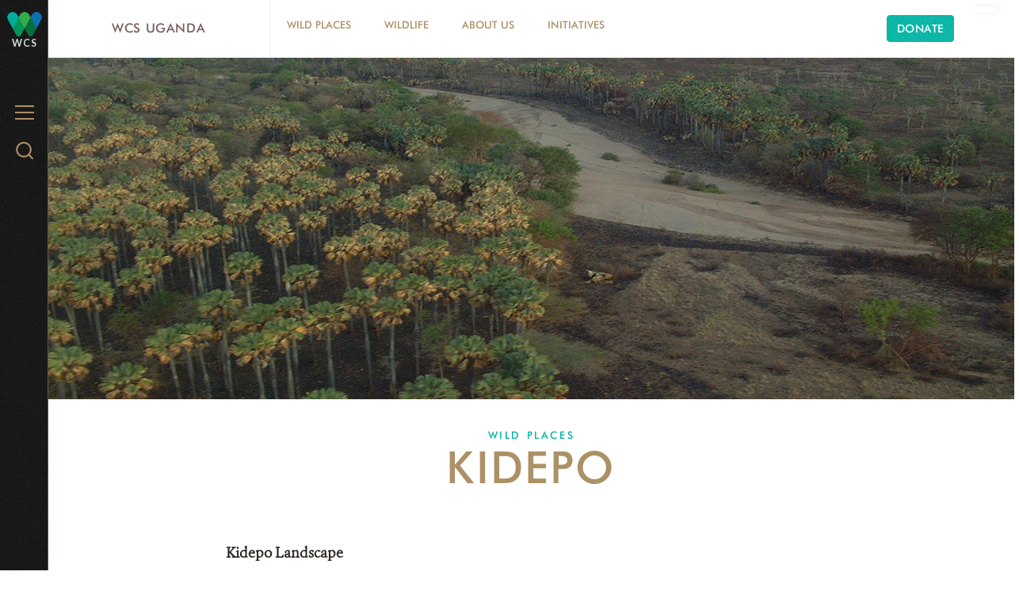

--- FILE ---
content_type: text/html; charset=utf-8
request_url: https://programs.wcs.org/uganda/Wild-Places/Kidepo.aspx
body_size: 31758
content:
<!DOCTYPE html>
<html  lang="en-US">
<head id="Head"><meta content="text/html; charset=UTF-8" http-equiv="Content-Type" />
<meta name="REVISIT-AFTER" content="1 DAYS" />
<meta name="RATING" content="GENERAL" />
<meta name="RESOURCE-TYPE" content="DOCUMENT" />
<meta content="text/javascript" http-equiv="Content-Script-Type" />
<meta content="text/css" http-equiv="Content-Style-Type" />
<title>
	WCS Uganda > Wild Places > Kidepo
</title><meta id="MetaDescription" name="description" content="The Wildlife Conservation Society saves wildlife and wild places worldwide. We do so through science, global conservation, education and the management of the world&#39;s largest system of urban wildlife parks, led by the flagship Bronx Zoo." /><meta id="MetaKeywords" name="keywords" content="WCS&#39; effort for Uganda biodiversity conservation" /><meta id="MetaRobots" name="robots" content="INDEX, FOLLOW" /><link href="/Resources/Shared/stylesheets/dnndefault/7.0.0/default.css?cdv=3337" type="text/css" rel="stylesheet"/><link href="/DesktopModules/WCSProject/module.css?cdv=3337" type="text/css" rel="stylesheet"/><link href="/DesktopModules/Bring2mind/DMX/Addons/WhatsNew/module.css?cdv=3337" type="text/css" rel="stylesheet"/><link href="/Resources/Search/SearchSkinObjectPreview.css?cdv=3337" type="text/css" rel="stylesheet"/><link href="/Portals/_default/Skins/WCS_2016/skin.css?cdv=3337" type="text/css" rel="stylesheet"/><link href="/Portals/_default/Containers/WCSORG2010V2/container.css?cdv=3337" type="text/css" rel="stylesheet"/><link href="/Portals/141/portal.css?cdv=3337" type="text/css" rel="stylesheet"/><link href="/DesktopModules/Bring2mind/DMX/css/bootstrap.min.css?cdv=3337" type="text/css" rel="stylesheet"/><link href="/Portals/_default/Skins/WCS_2016/bootstrap/css/font-awesome.min.css?cdv=3337" type="text/css" rel="stylesheet"/><link href="/Portals/_default/Skins/WCS_2016/flexslider/css/flexslider.css?cdv=3337" type="text/css" rel="stylesheet"/><link href="/Portals/_default/Skins/WCS_2016/Simple/style.css?cdv=3337" type="text/css" rel="stylesheet"/><link href="/Portals/_default/Skins/WCS_2016/Donate/style.css?cdv=3337" type="text/css" rel="stylesheet"/><script src="https://code.jquery.com/jquery-3.5.1.min.js?cdv=3337" type="text/javascript"></script><script src="https://code.jquery.com/jquery-migrate-3.2.0.min.js?cdv=3337" type="text/javascript"></script><script src="https://ajax.googleapis.com/ajax/libs/jqueryui/1.12.1/jquery-ui.min.js?cdv=3337" type="text/javascript"></script><script src="/DesktopModules/Bring2mind/DMX/js/bootstrap.min.js?cdv=3337" type="text/javascript"></script><script type="text/javascript">
	if (typeof jQuery == 'undefined') {document.write('<script src="/Resources/libraries/jQuery/03_05_01/jquery.js" type="text/javascript"></' + 'script>');}
</script>     
        
<!-- Google tag (gtag.js) --> 
<script async src="https://www.googletagmanager.com/gtag/js?id=G-NKNLPCH3KT"></script> 
<script> 
  window.dataLayer = window.dataLayer || []; 
  function gtag(){dataLayer.push(arguments);} 
  gtag('js', new Date()); 
  gtag('config', 'G-NKNLPCH3KT'); 
</script>
        
		  <meta http-equiv="X-UA-Compatible" name="iecompatibility" content="IE=edge" /><meta name="viewport" content="width=device-width,initial-scale=1" /></head>
<body id="Body">

    <form method="post" action="/uganda/Wild-Places/Kidepo.aspx" onsubmit="javascript:return WebForm_OnSubmit();" id="Form" enctype="multipart/form-data">
<div class="aspNetHidden">
<input type="hidden" name="__EVENTTARGET" id="__EVENTTARGET" value="" />
<input type="hidden" name="__EVENTARGUMENT" id="__EVENTARGUMENT" value="" />
<input type="hidden" name="__VIEWSTATE" id="__VIEWSTATE" value="yfA5Zh7m2u8FUBYGKyvYWAyB1Prfd/YWPI5uuP+8shdxh4bHXugk1Hd2S+YWb1kn6L4cdGl6P4MuC0I4J+gZGyzsR0pzjCoH3rIimfvrKh59MDGmrQzxx2j4ViugrE/AjKTSBaoPdRFQgTC3MD64yoaMswsTbIwF+AQvAOTi0p1P/VRl2YaTFKaEe9dBK+7oWedHD2i9l/mccfVweYfY4Tsb9nu0aL7giWbTOegisG6QYwMOUcnS3zYtSngtbTULxcVuRkkn66WUnXsVQ/L+I2qkCxQ4tsMlTGQkwMOruaLhb1EEAuC3csVzVzXxy6F8iG1elBbSlD1tnlX4+IqDna5pO6xHDfN6PYhXgI38uWivxGCTlEDxobEmqN72xfuCrX93+k4x/XXCLgQlYf6kMeDlnRG4eW8jiOv/ep6SPEjaYbNsEBrv7zkqn3BmG3jgsAXptOlcuTEtjCSzjJW8zO2NC5naYYsFMeFsyf6yCfcI/DG41hGjt5dMrSd+KIAKNcXZQvtYKEoy2q+EWQP5pDbGevCUjSTF0fERkkOnacs/61oZ28EysO5llf59jwUZVjuhgyc7+QyIcDjmPos1HZ4kuC6xhxXRj2Oix9O4GSegtBfLJ84NgUTU9GK43JUHMmcOQApynsIvY8fq+UYCmSpXMFJpxkpENmvYmPtC5qSW4SfwstODe7JVo2X9ZzGS+3iT3SbvX4Un7LdaPODhXdrRWFp7pJIVJCGrepD2IkLtij1V/nD61xlWe6ahSHcLQ0K9VvLvUPrmnDFvCNHpIPVOKQrHLtUbPc6V2V6/+t3GV3IusHoJm+bm/c94AW7dxQztHnZ4wbH92Lyn3KozmFSA+47AX2ppm3fUoh8C2t1zY5DU3nkcUrLWrYCswwpb8gWI69fxmnfia5jO3+vLxhlPFSmz3iU0VwOrj36qr+yTdF+Sf7WhNPPJc7cSxHmkIKVl1uBEiltNYPudpFKKDs/P/6ffeHl0vJgiVeDau6NJ+3RxoiYxLud5p4r2U2FkRrkysATIEtsHWHCxpjFmKlZbR/xmlHOcml7qSz80R+0crd80lm06MinqjGBaJR1aZGuYh0VZ8U0TfHKBtnNJlz39uoepFX3scvOVoMRDGWYzoorQR0G393OZDHPmU76lUnmxPZ1ZpJoZdhr9WQ0RzAKUCVAsSSHucgekx0XBgNdBQVwcpgJbQOa1ObDOtDCgcxRhK/QJzuAy1VVewU7zNiUnuco7W7D0CkpHYWP3gf5L4j/TuufJLQg597RozAe9IoPI909FHEZL2i49GY6gjxs7hLY4MLopynSgfNgVMokgr/6uGJrieexp6naYXyrxXLEOyavuHKWoBwmJVd4uLjjpEx/2akoYrULZh8cBHTelGaT+5wHOEcQqgfsWZRXXCDcXpsGyRTWqNiovEQBGXpbrzCNSFqrQE5r1eG5bBzoAmKbzvjiPt3U/nJGiKr/19ioWXdZ2ED71DzMRi8Eq0jAe++nKjRWfuj9UXNyvv3Da13Cf7m95OSCIQOfJASR/uoRerOtDDil0/t/94672OCqAZYll8ceifXeCKTC+LWr6P1TNHcVwfESsXlEyHm8smQRZCteEXyYWeHZx4opj245O3pL0z0Q7/cDyK9XiA0kHvZsOXe+Qygb4yFzlTJJDR93F3uuRdRo93WYCjkAy7cON+rZw0BhTgrQGJjyraw5/CX3tZPK5G4lx5WkdNsLMagfhpkVjg+Al1H3dWOgXc3lh6YtFDprrl2W6ZmvJ4yi7tjBbhaqPiZi/oe9R62iic+mEjrGJ3OK6wCAg7sXogIiB9REjdfyu9jZ0FEYrmjYy82pGsqo2wXZX7dWDbOgInzD8mXxXfuQw0IN/A7ev6TIuZ937q3OIBWqtdhRKuiBRqZi/h2XEbEchF3HPTmVuls0bXNrMNAHy/g6MUq9MdxnuqmZofdJJBfHU0sxRyLWA1A5nXJfTiilY0xxouVj4ffUQRo9qBaNsnTNvpQ631cbM77CdIPYkvdXIbyTTXjWHt3omHcEdjoejFOBFnnCmswZ7ujmp4gB4Fj2mwYwCkiGOPWQLSpo6JtG3Ev4pBNNzNUzIbGTB+qhjGoV3W/DlvOsuvnCBF8wbKw9l6qaowrP4b4uk0jS2D0ZawGzmeGHFP3CIn//CsS1HegK08+HuX5NTaVJn0sDIxhyrWIujVhzZTKUzHgh9+E9YZ6ureeMr/n0SShgZ9FnU4alA7dNs+xKj2S/xIUMua8xrv00DrYnzYclaeTNyyQ2H77wR4FPfMr1LAo9hllEEfy/qgppA2k1nOY5YQX/JkOrCecHA1/JT6uezS1z2Wl+IzZ0P1ZscGQwYTck1MNgTrNBkS+glXay9AqJ5y+wJWKJ2tyxpLFp6BkYFR9Mz/z2EnUU04L7OvFew+Ck6Mf3Zqe4yENeIJY0X9AY+7m7d7yBfeGRd78757OE7j5PTCJfl/[base64]/QrUUrpaDNprbgSjpnYvKDAk5HZWOTJfQwdGlKeNIEGSLVpMeVjtFa/dwJKLS6FRT1LwkMOxDEX9YWqXe5ZeD+UAjsFeELu1lXkJZ9fqvzwg9IjFX7tQy5r1Ea4Gzv46T5HVgsFF0bW5Bjl8evnXyz4GECZ7LKfbhCd1L2gXK2tkz+mGsojtk89v5rKi3o7bjCcrGceH+kGdL72/LVdEQS8XLhxce0Zca71MzDaRI6WhvcRRVt7QzNAgkf63Na14DcfaPPtWWA9euCG77T6aH5M1LD9xvyYzQNtw4bey6hzpguG4An51S+DPgW6LHE0jA7UHhop/q4vQS3Zw1p9WOvYnQ2tKBhSVg87+ooiyOdiHrDePMmxJ8wigQ7pFUtva4IBrcX5jqwCXCDCtY7WbTvSc2W51fOdLlL6NXpJM71kaC/6cWFfAauznKFusE9flKWqr0SMTtoZg+OfLIrAeLN2tcq8j8CJ17xyVJ0fGgoKmF6hWok1ULBE19r/LFXuL06Wm4lJ4jLfv8bUgtyyga2nNVN2VVZbhCyG6WP6jMwFhOHdRg5n2n4WnPG6c6g+zvFjQZvP00k9o676HglPgoo2N+uef328MTDJL8UOp5AfKTv8z2BO8dL6s45+ZHeXCC3YLnMsI51zBW0FyQAd9lr10MYxXQR6CrJJ0sbZ06k198wQ3XSQTkAlC/B9a7pVz3LoYQZaK9HbxBIG70Ad1ckmDajCEkNeU5fvVlZfk34SQEq+VcHf4yiPI8bE6daBUTwuvMiXd+lnpjIUy2hMO+azbtumWPqU9WuGIbo/gjcHnDN852Lgwigfo5WsqJBhKUwxFYX2UfroQyHG4+t1QELVyMT05djPnhqXYoaXqN6pZ5y0YjWOTKePFRV9RDAyINhdkwgTu6qXyQ06rIc3vAVaf0Z6p4OhcU1dfvImQxEBV7VM6ZXSS15uT1jygoUV9tstO9Qd/y5cfF0rxGWIk6qaqqLL843No2zEEgWzCFTzAF7tosPmItQAs0kyRWge5wCF2VELRwwZuQuEIOszKkvjxsTTPF0mzYYKTo84IlVRVFK/YJ35i3u2T4x/WgmmEMDPUxAok0BNECTIPa39b2KzcoPoMmKWLgTc1/7mPZoP8QWRwiqW1oI2PZUdILpbKNvCTWD8qVc6oDBaLa8UO3c0N77mvMnC0etdeIb7adyWcg1pZjnyW2gB04gJDFurRKP5xtxN/f+UKaprt4BbRsSa0UaSCYXkVvoSUr5nB1I3j6sS4iN882HJXfdTWhWp9KuveZ6O64TCZekGOBOpFnR7L/6wH2+eVeb9B24+LiB2z132e4YCUztlryyFjaMOgWCEBiD6nRbaM15uJw4y1OBl2i/ckTGR0V5ulwdA4ur/cv4YJ8a8PhSzAObNdIQVDAim3pbjwVFL0+D4J3OvvBZnsrtimFP9VSmU54woEIiVA3EDsX8npc+e2ZRH48Gf0bdqoC457c2r2xwlfGmWPRAQeeDZ+Q73aHBExVeC/vW6THc2mlUqWfIWjt/O/i+pwDAvJaBRBVar4KBFF3HUXWGVvhSX2L41Bl3xkNr0whnYLHcEL9XFNKHQj+rd1+QEsa6Gn5RFgp7wNWS3py/po26pP34zuDav+IjGVRCLaqedwdAtIVvET2mMthiyR0OhQ1trTze7CuFFwUIC5ulka1PGOE8hYXgVp4hXvZogJ0qYwycCLGx+G2a26tYBUaNSrc3Aa8UY+WZ4jtg9E3/QE/3nL9HYTtHFSwrgxHwfUXkm1FQxZfchddAmFJGrn5aPx6vxkBP06tlDpTOk0tXxsrzTfw3NZo1A90/npqBHOFXCm1mpP1dHok1MGJaSn39Eai3ED9B/CVjJquNgyZXOyZbowZxoTuh51vVADSGY00ncL3d0TXmfmQLXi9YTnzZ1VFTDevKMnfhReojzR3Su93tiQjpgvSPMp8f/euL12ZimB0lYb6E/UAOmi++8k3IMoxDO2DSu3smtlGoIKBaGgGmvPc7Wml29UL/2OZF6SxPg/cmmorgsleztRWBfvC8fpi+jWQugVm48KLYyCEDtwEGLEBlr1VKskrzHJzUj2qqeAkmNED9Kfn26NffSgYpGDlSK/dpCqvD3Tq2J+T4CcsPmoMvSFJoSyo3iV3XLe5GtN+Fkucs+bbvbXAbSUimKJwVl+8Ts3ueCnDfK9As0BFawzN2p0L+lUV40zZ8WJQ9Qe0FjfY9yRbyJSxusq4lKBStrzzQt3+ttU74CIt4OvxS/l58CmhKBXaxWDUpY1K5jNr+XuZIxVtCdMUfhBItRrr9IMWm+q32m4KFUTqqRSt6czOIhCeISRy8SMNdEAXV6a8nqSJWN4TL1/cBqsvAgPvl1Kr2yycBLE/FSDlZwG36BGfR54RewPOeZyZQJp35DqxaVYsykPLdO5VNJJw8K95ql0+hIRDUc69BOhElwEHVcnUA8Bl5585hyIiqnhP9W/fb2zASU9EO7p9D7A2f4TTCFk8wFPwzQaSU0Ox9e5zFkUF8AmBLHoixDuZAsPi6JPndnntlygRKVX35lTPP1B6Vn+T7QTQBJHEPJWwHjYE60qgpzKDjXcfWprQvfPzy8A2iC83Lcwip74ELlfmNPy9C8cJbLMIj8yOkHV2cslh5d/SUpVuAOM8kgnhim7aHFqhqXChh25Iek/bjk5HoNrQPUhaVYr2VSKR6GUW+i+Uc6puIr6Bo+vRFL/HwMkvi1yPQ3Y5sKUE5zDfkyMHQzfMMCr0YvaEiGW38dV4pt647I85tTu1eZoujzSJYFtK19fBufQ7mq4o7gSX0YBIDWImcMAd68pfteLuukD/nlWtcjixwLeSc42xthC0jNh3NSo9L0nTPh8j36IGAEZGdvhe/SRESD+p+/nQuh151k0czMca+sKtCYQQDFxJ5tLzhE5G+T47sd8nAIOu5AC2I7ZMk1alM6OwTmjIKMj6A6XLnb08VK3kwWGyUbPLZFlo6mQCZLjeylVhH35ISm/lxzoUCOg50BqlrWEs7XnCgABqwbkLkkjfDJmNp75eYHgZ4FvUxoslzq4a1Dw8Tn/5RITyN1x+V+J+/TcU92MvL1OxyGXwAyDWJCx4ejPksIhcvWe7v9FSgtksMb15mTB+Vjo8jmNrcn+kL2zC01+71cYqQfyQq1LhtRXtZ9k/fwR8v1qHeg+XixY6+RHauPFCM8MUZ0azX9ZD+KI4vt72nAkWkH8jeCV7xCiQAPNUiam6ZJ6JKLtsqtxxCQ2uX7rxS/oYrEi1PuJC4bcE+Mu6pMZx1ED0I0PqaKIyt1TaXnklqr+PBDlvrtYnq+jf+WNvXRhJDiUZTiwdVqnG/RifFmEhe35/d+OjJmEGUMXYza+y7O/RCElzZgPFvsF/CieqwLHC9FLtMKpL9Vt4OyrFwydLf/[base64]/3qXSjVfx9OEcTCOheFpwHS9jv38jV/QNN3H0vYZ8irJ7fJiZkiPsrnf7gUT8h+7aXn5EfHImoIIIzBAFXwH/nXeqbXqvKQTyMIJub66tq2CMofs4k0yJaIEr5PsCeWRlpuoHBFMygamWYAqb+6WaTd/cGoccV53iwpdhNznBW61+AvdjrjLuYd+r0co+SC194sLCMii694N/BLOg4OQfcwEaXGgsM+6EHDTW1Zo4LFAIagnMjvvOQM+1g8c84fQWjmMGha4CnKq8kag90a7QlZ8kBtzK98JSwFtMgFxE+IiOWYKp0XhEjg6FfxLXR9JnzZGyeysoKdLsdoKhaNs7k5RvkYCwRD8a1wkARzC5Syaj+Fn/ZuMc7Dy8wWAwlXrRYeXLlkg7ECN0dNxhpMJloXW/bk0fjNstn6iNY1WFYkqABZSsu8uJ5tdDJQwhnZCHPRbWi8cCgOLfUWRNQQMt1B96uNKMHL+LUqtkpIMlzZBGQCJ8HwTY27XUYiReiPO9qBet3xjvHnfCFOkSe1Ch7iZNkWEbSx2O+VLYbHqiWWPpal8y7biv0b3HTTLA5soQaiexPpynFfOhXjQFh52f/9ZNIJqA9rMvNSPrmj5LrdcbzSALLqtclfIRPBFHHc6AdcoOBzwuLzum7TzF//vUiUugXvnZR7GAoltnOgSJQOwry0AlB+bbzy9Dr8rvYe3n2t/jbVuSs79lTYw5+zDzzZsBYS1hFUl037etczck87QzXAD5gkrP8ie8OaNlxk9eYYako3YC0izzhSbKMpnze5Ai72gtU3xKVLlwTgse57ilFaJgB0MQIBQR6MxJESxeZ0ExnwKLSW92JGW+AJgviWDe+ct6AkF3SSbhXvx6gOU9LW1VnvZ4fy/rlVVyb+ajPyLXNuIBCgfoNRrIAm5vFiuGCs46ihG2hvV9+6TcxXg4su1tj0+UVPM6jBS1r3N7OAUEcx0QLuy9quivF3ryDrLKcX6Y+IXcK/TgK8XJk5d0DzLOla+ZZUoD9lPJ6QQ/[base64]/8bPnFKGOiubNYSPgRrp7XCNT80NxT1MtqEaFZuJSz/DQoP4ByZAXtgu3NfoX4p08TJXwJaWrEpwxaa5lrZAA35m6bMdNXUjZN3TQYFQ9eporYdQlyXxpaiogWL0oWKAkhbsojkQWBnlzuK0ePNti1cDwS+OJ5Nxir868u/+9FYrsCm+msG6W4y5VOMfwv0iClluKCFEqdr5f3LVwXr2D2IgaTjcTZJOGIYuUBnV/23AFTyVlacI0am1X5YdTC6I0cxdeI0UdiwqVr2rdTr9B+TMwIq14Oa0v6dQHTyC9leqR0u1OBcKt+LaD/TaNQq2kqSS49yt7rrYwTQD54Wh4Alwn4PzXp/NNHQZbLR8n0t0b77Cb+CZA4JMlIrHBXM7xF5EHO3/tq5IsvoLKh1joXqd8Su4XIkdOmk+fvHXH4TozOWdW4dCEARxfOzIE+PJ1U3aQMDa3akkAFcu+mG+1ZPMHLtGDw9O+4Y3FzW6USuuLROHtA4vOqfsY/TkT32toQT68U0rvEU9wHCEH+ExJaCYun1g825AyaelvHyvcCnKEUOk8AJhgt6/9n3Sk+Vmtaf5M+lE7i/ZYrrCkcDefnLVWBe2AKIK6lAWFEW3fmHyuk6Kra7eFeyeTKWEan0GliEl9mQ4hUqrGmUjnYbxxJPl2QPCuLA6qAANlPUziB5M6rw/jU7KpWsdN0Yklaq5wgHq4C6Ex3JJo1xl27/3AdmxDR1U4/S/ywICbYvJDsdLAR3JnYnxxMkdeYUiZu8ITgCDLLqe3nG2qz2rQGBIitJ+0uCLHwYaeCXh191J+CrLjPH3lygZJvRUveJXsT9vGQ0X/UHsTlvIU2NXSSgU2kOCAVhhrpwtot7ClNJEfBxsp2JPS3wmwEiMkyfi2miV6HNKOKdkTmdZxuObELr5k128n0RiIZknKC2RiKMTM3UrQrVxVX/lklT1oUv7uVBYWgTWYnf2oN9JydQiV0JfG+UtaINdkCr3QRe66CM20tx5DfvaPVjzdOgSIiwGctfC1JTO+vz7vBkwR3v+TsO7NtgO3W/xTKp46gaZLFqzeYFEq0ffq19pTvPDLBcItPMh4XWT6+e1EPDdt+EuHfLsvHQyJHKlW8NAda/zyEaN3zNYZTDF1DK5kSXUqaI7Msx3SDrxImP2AvOFMzINfxfSPwLKwwVRMD8psuBsl7N3aaEf9E7Gi23Lx5cjQCbgfNLCOXqFRRMsyxvDr4V1ukIkHngstlaCCOys8aISMjdOxoSrEy1rFczjTw1ewRtcZ6xYOyHemR/u7dD3rb6UHYUEjXXiLeWk29V55s9anw/WRcdOWmSfpUKYeDG9EJuHe69klMtzQFi7lgr/FO0+ajuDby4k3+ypWCPRsMfNMQ7UFuF/sxiiO7dafubXRsGOVjMXJgFFBkcijFSqoPk3ckzqnN6cUHWEUdVcqQyF0OnxOsCI7vxaifffRglKlYXTNGtybpv1+BXL5oI4MwUtW03+YlC7T2KI+vjXnu2mm3lBG/WjOjsLdnhMseulnidMoos486C+AzCNXisu2wkN/ki7X+owZmeNZFDCy4QEneME+EnolCQkkjvKRO/[base64]/b6r9OUErwYm2k2mDUXEC4R+uU5vDbXIl9Gm+B+aLe9Ijn9vzbm41PRwiHIwPA2iJGTotG0QPxBkv50hFiL0jNOxzo2fazp2z33kUYhciUH597PD2GVHeWPuFD5HqN+gzVIy/AhmbSHKT/+CfJJ5ppxqS/i+mrXo7eX84ZDZQfxvxqiArof26TQh0Sk0s0wLxM/GQGudfBc5A8/CU5kK1oV2AhitNnjUkn2vhXJdJTYjBx/wX8cnW+ckuRWsrQpeJrp2VzSCgACpBelrqtXYzjvyXJVBw5eDeHMwL1096zI9gohRkjJg6nBcpUbEfhlIi0BzPIhbmsnIDNfhM6hYdvLo0YoNH60FQpit/dXzjVUTOrATUnjps0JSoajtjiRUBswQ+N0L3MmoaGiYsKeT1I9QyipUpJKubJ8JD7thfXUZe0E+/VcJjjDHcDfL89U1Hp+pUovrp3BuvNtjwO0Ps6e8kDrwoXnygIBH4Gy3UbaxJlZsyuFGmmIu4G4ydmiDTXF4xnaQ3/xgj5H/fq4YJog2sqjAUeq5YTqWrllAqmRyKYmzWVIMfmKomhD2S9blJQcxhaLKrBL1C5PoeODiI4nOHUn8/Q+ec8A/Z1AmEKPytwQKvSGZ/VW1UNNHgbnptuDys9cF4ypOJl2yVcjm3VPTEZYH3mRM4J/s4PKU1r0g0Bmae048Ki8RbC7Qo/dtIHSNrowigxkrMoJ4doOg0DIBjvYos97S4IUC4PjfEFbw7h9UIb9W/CrgDPSvghMkmZLhY72FleQlqv0wo70QOzQz0mVQGAcAtrVOkgOtG9W1fEYtZFuxwnchfOpkOHAx8VNhI1BTx0y94khYEUo54Tl0S+rHOY6wrDpyxRYbPCVoPNljl83H5vOXIimTNDcWzqAP8bg7ZXFfoA7wSpQX6Nbygpy0bwOEo5KT235kK/nVfpEWdWA7evWhzQxAk1D+TvJlsp78pqkcodxtucTdfkF7C93tiKmNy1QQf3zu3mnTXdsM6EkDtFiO7uShq5yJaLKZOTHhWmqr3qorVOYWpuVbO9dzKCx011omtn7gjdYAOydKeMUai4AOxR0Mpb7K9MpJIYTe1j7HNkZe7DM30Ji/LUs2fkWIYMxMxsXUtrTpxvk3coyBeLjf7BSfIQBlnfDTbm8OapQdJJy77GmaKaXlDIEyzB/MtSinbpOIU4AIcOjHgeJA+UM7m1OGFtDsEfIpEuo8RR9ASozaTlVdgHkmHG1cHleldwGkWXw8dY7w6mHKIi79qiEjgoRQ7qCeOyHZyadWeCcStLrVwDbAD8Xls51iLKnVVfYM8q4sGO4xuO4owtwIqs30hmGY6e8u3hCxx/JHaCeF21Tf7JIgdzXC+QVW00RrxupR29pX4yT9JUey3dXkHywoa88tT6Qa7IG39LnzZYXjjdN2Xq2AtYLHYt7CfiWxWdo4XmkGcAeizl1gx8mRrBtPPc8SEU0l2FnrdM9BXX7uSBk/[base64]/8D4UN8s1eH1bibZWEmdtY5XTZ3V3x1V8AUVqWvKb79TQiTkKbZ9nE9sQg1PxF3OKSHWfDi06UO7SpLJF5XcR5tqQWojGsuLQny39YBaYuu//KUD8BQvympWqqlVKzPNp3guTsDA5CxzOgReq6BHKODmaXhvr34pwHSYjC/iph+CLmIb3lcBLVsIG621+ZvHKKzjL75YAGzFfWkyxP0ZUGKvPk6FcZDcOsr7SdkayOvw49nELTB+RxWFjRz/UqqsHaKHWgOjQ/Rqvn4pXgamuNgRVC1y39JGyvca0QL3zOzeLUZOEB6jufk/FnKvQ/6HK3eA03lUDKXXaIkpbBz722tL9hRGckzrxpXTu3X3/kCJmVgeyoeHJRq2g=" />
</div>

<script type="text/javascript">
//<![CDATA[
var theForm = document.forms['Form'];
if (!theForm) {
    theForm = document.Form;
}
function __doPostBack(eventTarget, eventArgument) {
    if (!theForm.onsubmit || (theForm.onsubmit() != false)) {
        theForm.__EVENTTARGET.value = eventTarget;
        theForm.__EVENTARGUMENT.value = eventArgument;
        theForm.submit();
    }
}
//]]>
</script>


<script src="/WebResource.axd?d=pynGkmcFUV3AHFpuI7ITY62enoXydpViaoQ1oLh9LARsFewuxF1tERDjhqA1&amp;t=638901526312636832" type="text/javascript"></script>


<script src="/ScriptResource.axd?d=nv7asgRUU0uzla76ATursHoK8DWb3KLPS196UWgOUVKJ3kALtRvsK_IrWWbptKbXDrK9NW-t9LPpOcfwkOXWa4-KbtIIPZ5X2GdguZsMlzOm95QqWPSi9CZGyT81&amp;t=40d12516" type="text/javascript"></script>
<script src="/ScriptResource.axd?d=NJmAwtEo3IozqehS-ngMOmgs-SdwVorQ8eMPU7T7GXcHcABHtsiF13bWgNBcJAsCZhc5K3mUTQdwxPHovT6-XnMxtOb34squNuc2PSL6x4aSOiATHXLDjOR4tAQCB_n5R7om-Q2&amp;t=345ad968" type="text/javascript"></script>
<script src="/ScriptResource.axd?d=dwY9oWetJoK4EO6WNAVCZ0SyNGdv31I0lM7hTsFMnUB-a0mVaUvzvVREphCYE6EUFXKOupxkTRuxqRxx-hdK-koWxMke6J50IF8jzm3A561zapwuy-4NIg2w3Zw2wan4W7shkuRV3qqiSbEI0&amp;t=345ad968" type="text/javascript"></script>
<script type="text/javascript">
//<![CDATA[
function WebForm_OnSubmit() {
if (typeof(ValidatorOnSubmit) == "function" && ValidatorOnSubmit() == false) return false;
return true;
}
//]]>
</script>

<div class="aspNetHidden">

	<input type="hidden" name="__VIEWSTATEGENERATOR" id="__VIEWSTATEGENERATOR" value="CA0B0334" />
</div><script src="/js/dnn.js?cdv=3337" type="text/javascript"></script><script src="/Resources/Shared/Scripts/jquery/jquery.hoverIntent.min.js?cdv=3337" type="text/javascript"></script><script src="/Portals/_default/Skins/WCS_2016/skin.js?cdv=3337" type="text/javascript"></script><script src="/Portals/_default/Skins/WCS_2016/flexslider/js/jquery.flexslider.js?cdv=3337" type="text/javascript"></script><script src="/js/dnncore.js?cdv=3337" type="text/javascript"></script><script src="/Resources/Search/SearchSkinObjectPreview.js?cdv=3337" type="text/javascript"></script><script src="/js/dnn.servicesframework.js?cdv=3337" type="text/javascript"></script>
<script type="text/javascript">
//<![CDATA[
Sys.WebForms.PageRequestManager._initialize('ScriptManager', 'Form', [], [], [], 90, '');
//]]>
</script>

        
        
        



<!--[if lt IE 9]>
<script src="http://html5shiv.googlecode.com/svn/trunk/html5.js"></script>
<script src="/Portals/_default/Skins/WCS_2016/bootstrap/js/respond.min.js"></script>
<![endif]-->

<!-- HEADER CONTENT -->


<div id="siteWrapper" class="inner wcsorg type-body wcsuganda">
    <a class="skip-link" href="#content">Skip to main content</a>
    <!-- HEADER CONTENT -->
    <div id="header_menu" class="menu flex-column relative">
    <header class="menu__inner relative align-center fill-menu">
        <div class='menu_logo inline-block pad-1 align-middle color-menu type-sans'>
            <a title="WCS Uganda" href="https://programs.wcs.org/uganda/" data-portal="141">
                <img src='/Portals/141/Logo WCS letra blanca-alfa-no-name.png' data-logo="Logo WCS letra blanca-alfa-no-name.png" alt="WCS Uganda">
            </a>
            <a class="color-polar" title="WCS.org" href="https://programs.wcs.org/uganda/">
                <span class="text-white">WCS</span>
            </a>
        </div>
        <span class="hamburger absolute position-top position-left" aria-controls="menu" aria-label="Menu">
            <span class="hamburger__label type-submenu color-neutral pad-1-right">Menu
            </span>
            <span class="hamburger__icon align-middle" aria-hidden="true">
                <span class="hamburger__icon__top"></span>
                <span class="hamburger__icon__middle"></span>
                <span class="hamburger__icon__bottom"></span>
            </span>
        </span>
        <!-- MENU -->
        <nav id="menu" class="menu__nav fill-sandpaper">
            <div class="menu__nav__inner align-center pad-2">
                
<ul id="navbar" class="topLevel">
	
	<li class="list-links first haschild parent">
		
			<a href="https://programs.wcs.org/uganda/Wild-Places.aspx" class="menu__nav__inner__btn type-menu color-menu">Wild Places</a>
		
			<ul class="menu__nav__inner__flyout list-links type-menu" style="max-height:0;">
				
	<li class="item first">
		
			<a href="https://programs.wcs.org/uganda/Wild-Places/Murchison-Semliki.aspx">Murchison Semliki</a>
		
	</li>

	<li class="item">
		
			<a href="https://programs.wcs.org/uganda/Wild-Places/Greater-Virunga.aspx">Greater Virunga</a>
		
	</li>

	<li class="item last selected parent">
		
			<a href="https://programs.wcs.org/uganda/Wild-Places/Kidepo.aspx">Kidepo</a>
		
	</li>

			</ul>
		
	</li>

	<li class="list-links haschild">
		
			<a href="https://programs.wcs.org/uganda/Wildlife.aspx" class="menu__nav__inner__btn type-menu color-menu">Wildlife</a>
		
			<ul class="menu__nav__inner__flyout list-links type-menu" style="max-height:0;">
				
	<li class="item first">
		
			<a href="https://programs.wcs.org/uganda/Wildlife/Lions.aspx">Lions</a>
		
	</li>

	<li class="item">
		
			<a href="https://programs.wcs.org/uganda/Wildlife/Elephants.aspx">Elephants</a>
		
	</li>

	<li class="item">
		
			<a href="https://programs.wcs.org/uganda/Wildlife/Gorillas.aspx">Gorillas</a>
		
	</li>

	<li class="item">
		
			<a href="https://programs.wcs.org/uganda/Wildlife/Chimpanzee.aspx">Chimpanzee</a>
		
	</li>

	<li class="item">
		
			<a href="https://programs.wcs.org/uganda/Wildlife/Vultures.aspx">Vultures</a>
		
	</li>

	<li class="item">
		
			<a href="https://programs.wcs.org/uganda/Wildlife/Crocodiles.aspx">Crocodiles</a>
		
	</li>

	<li class="item last">
		
			<a href="https://programs.wcs.org/uganda/Wildlife/Biodiversity.aspx">Biodiversity</a>
		
	</li>

			</ul>
		
	</li>

	<li class="list-links haschild">
		
			<a href="https://programs.wcs.org/uganda/About-Us.aspx" class="menu__nav__inner__btn type-menu color-menu">About Us</a>
		
			<ul class="menu__nav__inner__flyout list-links type-menu" style="max-height:0;">
				
	<li class="item first">
		
			<a href="https://programs.wcs.org/uganda/About-Us/Our-Mission.aspx">Our Mission</a>
		
	</li>

	<li class="item">
		
			<a href="https://programs.wcs.org/uganda/About-Us/Our-Partners.aspx">Our Partners</a>
		
	</li>

	<li class="item">
		
			<a href="https://programs.wcs.org/uganda/About-Us/News.aspx">News</a>
		
	</li>

	<li class="item">
		
			<a href="https://programs.wcs.org/uganda/publications.aspx">Publications</a>
		
	</li>

	<li class="item">
		
			<a href="https://programs.wcs.org/uganda/Opportunities.aspx">Opportunities</a>
		
	</li>

	<li class="item">
		
			<a href="https://programs.wcs.org/uganda/About-Us/Staff.aspx">Staff</a>
		
	</li>

	<li class="item last">
		
			<a href="https://programs.wcs.org/uganda/About-Us/Contact-Us.aspx">Contact Us</a>
		
	</li>

			</ul>
		
	</li>

	<li class="list-links last haschild">
		
			<a href="https://programs.wcs.org/uganda/Initiatives.aspx" class="menu__nav__inner__btn type-menu color-menu">Initiatives</a>
		
			<ul class="menu__nav__inner__flyout list-links type-menu" style="max-height:0;">
				
	<li class="item first">
		
			<a href="https://programs.wcs.org/uganda/Initiatives/Mitigating-Development-Impacts-on-Biodiversity.aspx">Mitigating Development Impacts on Biodiversity</a>
		
	</li>

	<li class="item haschild">
		
			<a href="https://programs.wcs.org/uganda/usaid-cwc-activity.aspx">USAID/Uganda Combating Wildlife Crime (CWC) Activity</a>
		
	</li>

	<li class="item">
		
			<a href="https://programs.wcs.org/uganda/restoring-and-conserving-degraded-fragile-ecosystems.aspx">Restoring and conserving degraded fragile ecosystems</a>
		
	</li>

	<li class="item">
		
			<a href="https://programs.wcs.org/uganda/Initiatives/Oil-Development.aspx">Oil Development</a>
		
	</li>

	<li class="item">
		
			<a href="https://programs.wcs.org/uganda/Initiatives/IWT-and-CWT.aspx">IWT and CWT</a>
		
	</li>

	<li class="item">
		
			<a href="https://programs.wcs.org/uganda/strengthing-anti-poaching-techniques-and-countering-wildlife-trafficking.aspx">Strengthening anti-Poaching Techniques and Countering Wildlife trafficking</a>
		
	</li>

	<li class="item">
		
			<a href="https://programs.wcs.org/uganda/Initiatives/REDD.aspx">REDD</a>
		
	</li>

	<li class="item">
		
			<a href="https://programs.wcs.org/uganda/Initiatives/Climate-Change.aspx">Climate Change</a>
		
	</li>

	<li class="item haschild">
		
			<a href="https://programs.wcs.org/uganda/Initiatives/Human-Livelihoods.aspx">Human Livelihoods</a>
		
	</li>

	<li class="item">
		
			<a href="https://programs.wcs.org/uganda/Initiatives/Connectivity.aspx">Connectivity</a>
		
	</li>

	<li class="item haschild">
		
			<a href="https://programs.wcs.org/uganda/Initiatives/Law-Enforcement.aspx">Law Enforcement</a>
		
	</li>

	<li class="item haschild">
		
			<a href="https://programs.wcs.org/uganda/Initiatives/Management-Planning.aspx">Management Planning</a>
		
	</li>

	<li class="item last">
		
			<a href="https://programs.wcs.org/uganda/Initiatives/GIS-Analyses.aspx">GIS Analyses</a>
		
	</li>

			</ul>
		
	</li>

</ul>

<script type="text/javascript">
	$(".list-links.haschild").hover(function(){
		var submenu =$(this).find(".list-links");
		var subitems = $(submenu).find(".item").length;
		var subitemsHeight = 0;

		$(this).find(".menu__nav__inner__btn").toggleClass("open");
		if($(submenu).hasClass("open"))
		{
			$(submenu).css("max-height",0);
			setTimeout(function(){
				$(submenu).toggleClass("open");
			},350);
		}
		else
		{
			$(submenu).toggleClass("open");
			$(submenu).find(".item").each(function(){
				subitemsHeight += $(this).outerHeight() + 5;
			});	
			$(submenu).css("max-height", subitemsHeight);
		}
	});
	$(".menu__disabled.menu__nav__inner__btn").click(function(){
		var submenu =$(this).siblings(".list-links");
		var subitems = $(submenu).find(".item").length;

		$(this).toggleClass("open");
		if($(submenu).hasClass("open"))
		{
			$(submenu).css("max-height",0);
			setTimeout(function(){
				$(submenu).toggleClass("open");
			},350);
		}
		else
		{
			$(submenu).toggleClass("open");
			$(submenu).find(".item").each(function(){
				subitemsHeight += $(this).outerHeight() + 5;
			});
			$(submenu).css("max-height", subitemsHeight);
		}
		
	});
</script>




                <!-- Donate Button -->
                
<!--On the styles we hide this second link if the first one exists -->

<a class='btn btn-donate fill-highlight align-center pad-2 second' href='//www.wcs.org/wcs-donate' target="_blank">Donate</a>

            </div>
        </nav>

        <span class="search__btn absolute position-top position-right pad-2" aria-controls="search" aria-label="Search WCS.org">
            <span class="hide-visually">Search WCS.org
            </span>
            <svg xmlns="http://www.w3.org/2000/svg" width="22" height="22" viewBox="5 5.9 20 20.2" enable-background="new 5 5.9 20 20.2" class="inline-block align-middle">
                <g stroke-width="2" stroke-linecap="round" stroke-linejoin="round" stroke-miterlimit="10" fill="none">
                    <circle cx="14.1" cy="15" r="8.1"></circle>
                    <path d="M19.8 20.7l4.2 4.4"></path>
                </g></svg>
        </span>

        <section class="search__menu menu__nav fill-sandpaper" id="search">
            <div class="search__menu__inner menu__nav__inner margin-center">
                <label class="hide-visually" for="dnn_dnnSEARCH_txtSearch">Search</label>
                <span id="dnn_dnnSEARCH_ClassicSearch">
    
    
    <span class="searchInputContainer" data-moreresults="See More Results" data-noresult="No Results Found">
        <input name="dnn$dnnSEARCH$txtSearch" type="text" maxlength="255" size="20" id="dnn_dnnSEARCH_txtSearch" class="NormalTextBox" aria-label="Search" autocomplete="off" placeholder="Search..." />
        <a class="dnnSearchBoxClearText" title="Clear search text"></a>
    </span>
    <a id="dnn_dnnSEARCH_cmdSearch" class="search" href="javascript:__doPostBack(&#39;dnn$dnnSEARCH$cmdSearch&#39;,&#39;&#39;)"><i class="fa fa-search"></i><span class="hide-visually">search</span></a>
</span>


<script type="text/javascript">
    $(function() {
        if (typeof dnn != "undefined" && typeof dnn.searchSkinObject != "undefined") {
            var searchSkinObject = new dnn.searchSkinObject({
                delayTriggerAutoSearch : 400,
                minCharRequiredTriggerAutoSearch : 2,
                searchType: 'S',
                enableWildSearch: true,
                cultureCode: 'en-US',
                portalId: -1
                }
            );
            searchSkinObject.init();
            
            
            // attach classic search
            var siteBtn = $('#dnn_dnnSEARCH_SiteRadioButton');
            var webBtn = $('#dnn_dnnSEARCH_WebRadioButton');
            var clickHandler = function() {
                if (siteBtn.is(':checked')) searchSkinObject.settings.searchType = 'S';
                else searchSkinObject.settings.searchType = 'W';
            };
            siteBtn.on('change', clickHandler);
            webBtn.on('change', clickHandler);
            
            
        }
    });
</script>


                <div class="align-left margin-4-vertical">
                    <h3 class="type-title color-menu">Popular Search Terms</h3>
                    
<ul class="grid grid-half margin-1-top">
	
</ul>




                </div>
            </div>
        </section>

        <div class="menu__text-logo" aria-hidden="true">
            <svg xmlns="http://www.w3.org/2000/svg" width="130" height="60" viewBox="0 0 238.1 107.3">
                <path fill="#DADFDD" d="M27 17.8c.6 2.3 1.1 4.7 1.5 7.1 0-2.5.4-4.8.9-7.1l3.8-15.7h6.1l-7.6 29h-6l-5.2-18.5c-.4-1.2-.8-2.9-.9-5.2-.1 1.9-.4 3.7-.9 5.2l-5.2 18.5h-6l-7.5-29h6.2l3.8 16.1c.4 2 .7 4.1.8 6.5.4-2.7 1-4.9 1.5-6.8l4.3-15.8h6.1l4.3 15.7zm14.1 13.3h5.6v-19.4h-5.6v19.4zm2.8-30.7c-1.8 0-3.3 1.5-3.3 3.3 0 1.7 1.5 3.3 3.3 3.3 1.8 0 3.3-1.5 3.3-3.3 0-1.8-1.5-3.3-3.3-3.3m6.5 13.9v16.8h5.6v-30.700000000000003h-5.6v13.9zm19 1.4c2.9 0 4.9 2.1 4.9 5.7 0 3.5-1.8 5.6-4.9 5.6-3.1 0-4.9-2.1-4.9-5.6-.1-3.6 1.8-5.7 4.9-5.7m10 15.4v-30.7h-5.4v11.1c0 1.2 0 2.4.2 3.6-1.8-2.8-3.9-4.1-6.7-4.1-5.5 0-8.8 3.9-8.8 10.4 0 6.4 3.6 10.5 8.6 10.5 3.1 0 5.2-1.1 6.7-3.6l-.1 2.8h5.5zm3.9-17.1v17.1h5.6v-30.700000000000003h-5.6v13.6zm9.3 17.1h5.6v-19.4h-5.6v19.4zm2.8-30.7c-1.8 0-3.3 1.5-3.3 3.3 0 1.7 1.5 3.3 3.3 3.3 1.8 0 3.3-1.5 3.3-3.3.1-1.8-1.4-3.3-3.3-3.3m7.9 30.7h5.6v-15h3.6v-4.4h-3.6v-3.8c0-2.4.6-3.5 2.8-3.5.7 0 1.3.2 2 .5v-4.5c-1.1-.2-2-.4-2.7-.4-5.7 0-7.7 2.2-7.7 7.3v4.4h-2.5v4.4h2.5v15zm20.7-15.4c2.6 0 4 1.3 4.3 3.7h-8.8c.5-2.5 2-3.7 4.5-3.7m10 7.1l.1-1.5c0-6.4-3.9-10.3-10-10.3s-10.3 4.5-10.3 10.5c0 6.2 3.8 10.4 10.2 10.4 4.1 0 7.1-1.6 9.2-5l-4.5-2.3c-1 1.6-2.5 2.4-4.5 2.4-2.7 0-4.3-1.4-4.7-4.2h14.5zm-116.2 17.3c3.4 0 6 1.3 8.1 3.2l.2-6.2c-2.4-1.1-5.2-2-8.9-2-9.7 0-15.9 6.7-15.9 15.2 0 8.7 6.4 15.3 15.8 15.3 3.2 0 6.1-.8 8.7-2.3v-6.4c-2.5 2.3-5.4 3.4-8.7 3.4-6 0-9.5-3.9-9.5-9.9 0-6.3 4-10.3 10.2-10.3m20.3 9.8c3.2 0 5.1 2.1 5.1 5.2 0 3.2-2 5.2-5.1 5.2-3.1 0-5.1-2.1-5.1-5.2s1.9-5.2 5.1-5.2m0 15.7c6.4 0 10.9-4.6 10.9-10.5s-4.4-10.4-10.8-10.4-10.9 4.6-10.9 10.4c0 5.8 4.3 10.5 10.8 10.5m13.3-.8h5.6v-9.3c0-1.7 0-3 1-4.3.9-1.2 2.2-1.9 3.8-1.9 3.4 0 3.7 2.2 3.7 5.9v9.6h5.6v-12c0-2 0-3.6-.8-5-1.2-2.1-3.2-3.1-6.2-3.1-2.9 0-5.2 1.2-7.2 3.7v-3h-5.5v19.4zm21.7-3.4c.9 2.6 3.9 4.2 8 4.2 5.2 0 8.3-2.6 8.3-6.3 0-3.1-1.9-4.7-5.9-6-2.8-.9-4.5-1.3-4.5-2.9 0-1.1 1.1-1.9 2.8-1.9 1.7 0 2.8.8 3.2 2.2l4.1-2.1c-1.1-2.5-3.8-4-7.3-4-5.1 0-8.2 2.7-8.2 6.4 0 2.9 2.1 4.3 6.1 5.8 2.6 1 4.2 1.1 4.2 2.8 0 1.2-1.1 1.9-3 1.9s-3.2-1-3.5-2.4l-4.3 2.3zm28.5-12.1c2.6 0 4 1.3 4.3 3.7h-8.8c.4-2.4 1.9-3.7 4.5-3.7m9.9 7.2l.1-1.5c0-6.5-3.9-10.3-10-10.3s-10.3 4.5-10.3 10.5c0 6.2 3.8 10.4 10.2 10.4 4.1 0 7.1-1.6 9.2-5l-4.5-2.3c-1 1.6-2.5 2.4-4.5 2.4-2.7 0-4.3-1.4-4.7-4.2h14.5zm14.3-11.8c-3.2 0-5.3 1.9-6.4 5.6l.1-5h-5.6v19.4h5.6v-8.6c0-3.9 1.2-5.7 4.8-5.7.9 0 1.8.2 2.6.5l.9-6.1c-.7 0-1.4-.1-2-.1m10.8 20.1h5.6l8-19.4h-6.4l-3.3 9.9c-.5 1.4-.8 2.9-1 4.5-.2-1.5-.5-3-1-4.3l-3.3-10.1h-6.5l7.9 19.4zm23.6-15.4c2.9 0 4.9 2.1 4.9 5.7 0 3.5-1.8 5.6-4.9 5.6-3.1 0-4.9-2.1-4.9-5.6 0-3.6 1.9-5.7 4.9-5.7m10.1 15.4v-19.4h-5.4v3.2c-1.5-2.6-3.7-3.9-6.5-3.9-5.5 0-8.8 3.9-8.8 10.4 0 6.4 3.6 10.5 8.6 10.5 3.1 0 5.2-1.1 6.7-3.6l-.1 2.8h5.5zm5 0h5.6v-15h2.7v-4.4h-2.7v-6.5h-5.6v6.5h-2.7v4.4h2.7v15zm11 0h5.6v-19.4h-5.6v19.4zm2.8-30.7c-1.8 0-3.3 1.5-3.3 3.3 0 1.7 1.5 3.3 3.3 3.3 1.8 0 3.3-1.5 3.3-3.3 0-1.8-1.5-3.3-3.3-3.3m16 15.8c3.2 0 5.1 2.1 5.1 5.2 0 3.2-2 5.2-5.1 5.2-3.1 0-5.1-2.1-5.1-5.2s1.9-5.2 5.1-5.2m0 15.7c6.4 0 10.8-4.5 10.8-10.4s-4.4-10.4-10.8-10.4-10.9 4.6-10.9 10.4c.1 5.7 4.5 10.4 10.9 10.4m13.3-.8h5.6v-9.3c0-1.7 0-3 1-4.3.9-1.2 2.2-1.9 3.8-1.9 3.4 0 3.7 2.2 3.7 5.9v9.6h5.6v-12c0-2 0-3.6-.8-5-1.2-2.1-3.2-3.1-6.2-3.1-2.9 0-5.2 1.2-7.2 3.7v-3h-5.5v19.4zm-216.4 30c1.5 2.8 4.7 4.5 9.2 4.5 6.5 0 10.3-3.7 10.3-8.9 0-3.7-2.4-6.4-7.2-8.6-3.2-1.5-5.8-2.1-5.8-4.8 0-1.9 1.6-3.3 4.1-3.3 2 0 3.4.8 4.3 2.5l3.7-3.5c-1.9-2.6-4.4-3.8-7.9-3.8-6.3 0-10.2 3.6-10.2 8.2 0 4.1 2.5 6.2 6.7 8.4 4 2.1 6.4 2.6 6.4 5.2 0 2.3-1.7 3.8-4.7 3.8-2.4 0-4.5-1.3-5.4-3.4l-3.5 3.7zm32-11.2c3.2 0 5.1 2.1 5.1 5.2 0 3.2-2 5.2-5.1 5.2-3.1 0-5.1-2.1-5.1-5.2s2-5.2 5.1-5.2m.1 15.7c6.4 0 10.8-4.5 10.8-10.4s-4.4-10.4-10.8-10.4-10.9 4.6-10.9 10.4c0 5.7 4.4 10.4 10.9 10.4m22.9 0c1.9 0 3.6-.4 5.2-1.3v-5.9c-1.2 1.4-2.6 2-4.4 2-3.4 0-5.4-2.2-5.4-5.4 0-3.3 2.1-5.3 5.2-5.3 1.8 0 3.4.7 4.5 1.9v-5.7c-1.6-.9-3.2-1.2-5.1-1.2-6.1 0-10.5 4.2-10.5 10.3.1 6.3 4.4 10.6 10.5 10.6m8.5-.8h5.6v-19.4h-5.6v19.4zm2.8-30.7c-1.8 0-3.3 1.5-3.3 3.3 0 1.7 1.5 3.3 3.3 3.3 1.8 0 3.3-1.5 3.3-3.3 0-1.9-1.5-3.3-3.3-3.3m15.4 15.2c2.6 0 4 1.3 4.3 3.7h-8.8c.5-2.4 2-3.7 4.5-3.7m10 7.2l.1-1.5c0-6.5-3.9-10.3-10-10.3s-10.3 4.5-10.3 10.5c0 6.2 3.8 10.4 10.2 10.4 4.1 0 7.1-1.6 9.2-5l-4.6-2.3c-1 1.6-2.5 2.4-4.5 2.4-2.7 0-4.3-1.4-4.7-4.2h14.6zm3.9 8.3h5.6v-15h2.7v-4.4h-2.7v-6.4h-5.6v6.4h-2.7v4.4h2.7v15zm17.4-1.5l-4.2 10.3h6.2l11.6-28.3h-6.4l-3 8.7c-.5 1.4-.9 2.9-1.2 4.5-.2-1.7-.4-3.2-.9-4.3l-3.4-8.9h-6.5l7.8 18z"></path></svg>
        </div>
    </header>
    <div id="menu-zone" class="menu__zone -fixed align-center">
        <script type="text/javascript">
            $(document).ready(function () {
                $("#content").addClass("menuInner");
            });
        </script>
        <h2 class="menu__zone__header type-title color-menu">
            <a class="align-middle pad-2 line-height-expanded" href='//programs.wcs.org/uganda'>WCS Uganda</a>
            <button class="menu__zone__header__btn align-middle hide-medium" aria-controls="menu-zone-links" type="button">
                <span class="hide-visually">WCS Uganda Menu
                </span>
                <svg xmlns="http://www.w3.org/2000/svg" width="48" height="48" viewBox="0 0 48 48" class="inline-block align-middle">
                    <path d="M23.02 28.67l-7.62-7.43c-.54-.53-.54-1.39 0-1.92s1.42-.53 1.96 0l6.64 6.48 6.64-6.47c.54-.53 1.42-.53 1.96 0s.54 1.39 0 1.92l-7.62 7.43c-.27.26-.63.4-.99.4-.35-.01-.7-.15-.97-.41z"></path>
                </svg>
            </button>
        </h2>
        <div id="menu-zone-links" class="menu__zone__links">
            

        <ul class="menu__zone__links__list list-links color-menu ">
                <li class="flex-middle">
                    <a class="type-menu pad-2" href="https://programs.wcs.org/uganda/Wild-Places.aspx">Wild Places</a>
                </li>
                <li class="flex-middle">
                    <a class="type-menu pad-2" href="https://programs.wcs.org/uganda/Wildlife.aspx">Wildlife</a>
                </li>
                <li class="flex-middle">
                    <a class="type-menu pad-2" href="https://programs.wcs.org/uganda/About-Us.aspx">About Us</a>
                </li>
                <li class="flex-middle">
                    <a class="type-menu pad-2" href="https://programs.wcs.org/uganda/Initiatives.aspx">Initiatives</a>
                </li>
        </ul>


<script>
    $(document).ready(function () {
        $(".menu__zone__header__btn").click(function () {
            $("#menu-zone-links").toggleClass("open");
        });
    });
</script>
            <div class="menu__zone__end flex-middle">
                <!-- Donate Button -->
                
<!--On the styles we hide this second link if the first one exists -->

<a class='btn btn-donate fill-highlight align-center pad-2 second' href='//www.wcs.org/wcs-donate' target="_blank">Donate</a>

            </div>
        </div>
    </div>
    <div id="langSelector">
        <div class="language-object" >


</div>
    </div>
    <div class="film" aria-hidden="true"></div>
</div>



    <!-- MAIN CONTENT -->
    <main id="content" class="flex-grow">
        <!-- MAIN IMAGE -->
        <div class='menu__hero relative'>
            <div class="hero aspect-16-9 " style="background-image: url('/Portals/141/images/Kidepo_borassus palm and kidepo river from air.jpg?ver=XvdRsje3DvTDs4kUoCmIzg%3d%3d')"></div>
            <div class="">
                <div id="dnn_TopHeroPane" class="s_pane page-hero__html align-center text-shadow-1 DNNEmptyPane"></div>
            </div>
        </div>

        <header class="header align-center pegged pad-1-horizontal ">
            <h1 id="" class="header__title type-display color-primary">
                <div class="header__title__prelude type-caption-formal color-rhino">
                    <a href="https://programs.wcs.org/uganda/Wild-Places.aspx">Wild Places</a>
                </div>
                Kidepo
            </h1>
        </header>

        <!-- MOSAIC PANE -->
<div class="fill-cloud fill-pastel">
    <div id="dnn_MosaicPane" class="s_pane DNNEmptyPane"></div>
</div>

<!-- FULL PANE -->
<div class="fill-cloud fill-pastel content-block">
    <div id="dnn_FullImagePane1" class="s_pane DNNEmptyPane"></div>
</div>

<!-- CONTENT PANE -->
<div class="container-medium pad-2-horizontal">
    <div id="dnn_ContentPane" class="s_pane"><div class="DnnModule DnnModule-WCSProjectDescription DnnModule-21879"><a name="21879"></a>
<div class="DNNContainer_noTitle">
	<div id="dnn_ctr21879_ContentPane" class="DNNAlignleft"><!-- Start_Module_21879 --><div id="dnn_ctr21879_ModuleContent" class="DNNModuleContent ModWCSProjectDescriptionC">
	
	<p>
		<span id="dnn_ctr21879_Description_lblDescription" class="Normal"><p align="justify"><strong>Kidepo Landscape</strong></p>
<p align="justify">Tucked into Uganda&rsquo;s north eastern corner along the border with Sudan and Kenya, the Kidepo Landscape is less well known than the other landscapes in terms of its biodiversity. The Landscape has breathtaking savannahs studded with hills and outcrops. Several species occur here that are not found elsewhere in Uganda such as the cheetah, African wild dog, Lesser Kudu, Karamoja Apalis and<em> </em>a species of <a href="/Wildlife/Crocodiles.aspx" target="_blank">crocodile</a> that WCS helped to identify. In its 555 square miles, 86 species of mammals&mdash;including bat-eared fox, striped hyena, aardwolf, jackal - 473 species of birds&mdash;notably hornbills, eagles, and ostriches&mdash;and 692 plant species have been recorded. This region also includes the main area where the Ik tribe occurs, made famous by Colin Turnbull&rsquo;s work on this ethnic group.</p>
<p style="background-image: none; background-attachment: scroll; background-color: white; background-position: 0% 0%; background-repeat: repeat;" align="justify">The landscape is primarily made up of the Kidepo Valley National Park with adjacent Forest Reserves and Community Managed Areas. It also links to the Kidepo Game Reserve in Southern Sudan. </p></span>
	</p>






	<h3>
		<span id="dnn_ctr21879_Description_lblActivities_title" class="Head2">Activities</span></h3>
	<p>
		<span id="dnn_ctr21879_Description_lblActivities" class="Normal"><strong>WCS&rsquo;s initiatives to conserve the Landscape</strong>
<p style="background-image: none; background-attachment: scroll; background-color: white; background-position: 0% 0%; background-repeat: repeat;" align="justify">WCS worked in this Landscape with the USAID WILD project and implemented the following:</p>
<p style="margin-left: 36pt; text-indent: -18pt; background-image: none; background-attachment: scroll; background-color: white; background-position: 0% 0%; background-repeat: repeat;" align="justify">&nbsp;1.&nbsp; Wildlife surveys:&nbsp; we conducted several surveys<strong> </strong>of the wildlife of the area, documenting increases in some of the large mammal populations with UWA. We have also undertaken the first survey and genetic analysis of <a href="http://wcsuganda.org/Wildlife/Wildlife/Crocodiles.aspx" target="_blank">crocodiles</a> in this Park and determined that they are not Nile <a href="http://wcsuganda.org/Wildlife/Wildlife/Crocodiles.aspx" target="_blank">crocodiles</a> (<em>Crocodylus niloticus</em>) as always assumed but that they are more a kind of a West African sahelian crocodile (<em>Crocodylus suchus</em>), a species that used to occur in the Nile but has been almost extirpated.</p>
<p style="margin-left: 36pt; text-indent: -18pt; background-image: none; background-attachment: scroll; background-color: white; background-position: 0% 0%; background-repeat: repeat;" align="justify">&nbsp;2.&nbsp;<a href="http://wcsuganda.org/Wildlife/Wildlife/Elephants.aspx" target="_blank">Radio-tracking elephants</a>: this study showed that elephants clearly avoided the area,Kidepo Game Reserve in Southern Sudan but regularly migrated outside the Park, to the south, into the Karenga Community Managed Area which links to Rom Forest Reserve.&nbsp; </p>
<p style="margin-left: 36pt; text-indent: -18pt; background-image: none; background-attachment: scroll; background-color: white; background-position: 0% 0%; background-repeat: repeat;" align="justify">&nbsp;3. Spatial data Profiling: WCS carried out spatial data profiling of the landscape to provide a basis for ecological landuse planning, biodiversity conservation reference for Local Governments at district and lower levels in environmental and development plannin. Analyses included assessing changes in landcover vegetation distribution, forests and woodlands and impacts of agricultural expansion on woodlands.These analyses showed a general decline in woodland vegetation and an increase in grasslands and also revealed a relationship between woodland loss in protected areas and agricultural encroachment.</p>
<p style="margin-left: 36pt; text-indent: -18pt; background-image: none; background-attachment: scroll; background-color: white; background-position: 0% 0%; background-repeat: repeat;" align="justify">4.&nbsp;&nbsp; We have also provided support for the general management of the park and law enforcement activities.</p></span>
	</p>


	<h3>
		<span id="dnn_ctr21879_Description_lblThreats_title" class="Head2">Threats</span></h3>
	<p>
		<span id="dnn_ctr21879_Description_lblThreats" class="Normal"><p style="background-image: none; background-attachment: scroll; background-color: white; background-position: 0% 0%; background-repeat: repeat;" align="justify"><strong>Threats to conservation of the Landscape</strong></p>
<p style="background-image: none; background-attachment: scroll; background-color: white; background-position: 0% 0%; background-repeat: repeat;" align="justify">Threats to this Landscape are fewer than the other Landscapes where WCS works in Uganda because the human population density adjacent to the Protected Areas is much lower. The Karamajong are the main ethnic group living here and they are pastoralists, grazing their cattle in the extensive woodlands outside the protected areas. Occasionally they will steal cattle from different ethnic divisions within the Karamajong and the stolen cattle are often taken through Kidepo Valley NP. Many of the Karamajong have automatic weapons and poaching of large mammals using these weapons is common when they come across them. Neighbouring tribal groups such as the Toposa and Pokot in Southern Sudan and Kenya occasionally pass through the Park and cattle raiding has been known to occur. </p>
<br /></span>
	</p>



</div><!-- End_Module_21879 --></div>
	<div class="clear"></div>
</div>
</div><div class="DnnModule DnnModule-Bring2mindDMXAddonsWhatsNew DnnModule-21880"><a name="21880"></a>
<div class="c_DNN c_DNN_Header">
    <div class="wysiwyg">
        <h2 class="Title align-center">
            <span id="dnn_ctr21880_dnnTITLE_titleLabel" class="TitleH2">Latest Publications</span>



        </h2>
    </div>
    <div id="dnn_ctr21880_ContentPane" class="DNNAlignleft DNNAlignleft"><!-- Start_Module_21880 --><div id="dnn_ctr21880_ModuleContent" class="DNNModuleContent ModBring2mindDMXAddonsWhatsNewC">
	

<div class="dmxFiles">	
	
<div class="container-small">
    
        
            <div class="grid">
                <div class="poster cell align-center grid-cols-3">
                    <a aria-hidden="true" href='/DesktopModules/Bring2mind/DMX/API/Entries/Download?EntryId=52211&PortalId=141&DownloadMethod=attachment'>
                        <figure class="figure aspect-3-4" itemscope="" itemtype="http://schema.org/ImageObject">
                            <img src="/Portals/141//DMX/Thumbnails/EmfayaYDlu/08cb6499b40a42f29c16ec6d9c23c278.427x427xShrink.png" />
                            <figcaption></figcaption>
                        </figure>
                    </a>
                </div>
                <div class="cell grid-cols-9">
                    <h2 class="type-caption type-poster color-neutral margin-3-top margin-1-bottom">
                        <a class="color-neutral" href='/DesktopModules/Bring2mind/DMX/API/Entries/Download?EntryId=52211&PortalId=141&DownloadMethod=attachment'>State-of-wildlife-resources-in-uganda-2021</a>
                    </h2><em>Uganda Wildlife Authority (UWA)</em>
                    <br/><span class="SubHead">Year:&nbsp;</span>2021
                    
                    
                    
                    
                    
                </div>
            </div>
        
            <div class="grid">
                <div class="poster cell align-center grid-cols-3">
                    <a aria-hidden="true" href='/DesktopModules/Bring2mind/DMX/API/Entries/Download?EntryId=52013&PortalId=141&DownloadMethod=attachment'>
                        <figure class="figure aspect-3-4" itemscope="" itemtype="http://schema.org/ImageObject">
                            <img src="/Portals/141//DMX/Thumbnails/EmfayaYDlu/cd30f3e142d14d87b284cc6f43fb767d.427x427xShrink.png" />
                            <figcaption></figcaption>
                        </figure>
                    </a>
                </div>
                <div class="cell grid-cols-9">
                    <h2 class="type-caption type-poster color-neutral margin-3-top margin-1-bottom">
                        <a class="color-neutral" href='/DesktopModules/Bring2mind/DMX/API/Entries/Download?EntryId=52013&PortalId=141&DownloadMethod=attachment'>Uganda Large Carnivore Action Plan 2024-2034</a>
                    </h2><em>Uganda Wildlife Authority (UWA)</em>
                    <br/><span class="SubHead">Year:&nbsp;</span>2024
                    
                    
                    
                    <br/><span class="SubHead">Full Citation:&nbsp;</span>UWA (2024). Strategic Action Plan for Large Carnivore Conservation in Uganda (2024-2034).
                    
                </div>
            </div>
        
            <div class="grid">
                <div class="poster cell align-center grid-cols-3">
                    <a aria-hidden="true" href='/DesktopModules/Bring2mind/DMX/API/Entries/Download?EntryId=52010&PortalId=141&DownloadMethod=attachment'>
                        <figure class="figure aspect-3-4" itemscope="" itemtype="http://schema.org/ImageObject">
                            <img src="/Portals/141//DMX/Thumbnails/EmfayaYDlu/26953b50585d4e0a9ba18cd3c0b2c592.427x427xShrink.png" />
                            <figcaption></figcaption>
                        </figure>
                    </a>
                </div>
                <div class="cell grid-cols-9">
                    <h2 class="type-caption type-poster color-neutral margin-3-top margin-1-bottom">
                        <a class="color-neutral" href='/DesktopModules/Bring2mind/DMX/API/Entries/Download?EntryId=52010&PortalId=141&DownloadMethod=attachment'>National Chimpanzee Conservation Strategy of Uganda-Final-4</a>
                    </h2><em>Government of Uganda, MTWA</em>
                    <br/><span class="SubHead">Year:&nbsp;</span>2023
                    
                    
                    
                    <br/><span class="SubHead">Full Citation:&nbsp;</span>Ministry of Tourism, Wildlife, and Antiquities (2023). National Chimpanzee Conservation Strategy for Uganda. Ministry of Tourism, Wildlife, and Antiquities. Kampala, Uganda
                    
                </div>
            </div>
        
        
</div>
</div>


<div style="display: none">
	<div id="dialogFav">
		<p>
			<span id="dnn_ctr21880_Dispatch_lblFrom" class="SubHead">Email from:</span><br />
			<input name="dnn$ctr21880$Dispatch$txtFrom" type="text" id="dnn_ctr21880_Dispatch_txtFrom" style="width:400px;" />
			<span id="dnn_ctr21880_Dispatch_reqFrom" style="visibility:hidden;">*</span><br />
			<span id="dnn_ctr21880_Dispatch_lblEmail" class="SubHead">Email to:</span><br />
			<input name="dnn$ctr21880$Dispatch$txtEmail" type="text" id="dnn_ctr21880_Dispatch_txtEmail" style="width:400px;" />
			<span id="dnn_ctr21880_Dispatch_reqEmail" style="visibility:hidden;">*</span><br />
			<span id="dnn_ctr21880_Dispatch_lblMessage" class="SubHead">Message:</span><br />
			<textarea name="dnn$ctr21880$Dispatch$txtMessage" rows="8" cols="20" id="dnn_ctr21880_Dispatch_txtMessage" style="width:400px;">
</textarea>
			<br />
		</p>
		<p style="text-align: center">
			<br />
			<input type="submit" name="dnn$ctr21880$Dispatch$btnSend" value="Send" onclick="javascript:sendMail();WebForm_DoPostBackWithOptions(new WebForm_PostBackOptions(&quot;dnn$ctr21880$Dispatch$btnSend&quot;, &quot;&quot;, true, &quot;mailing&quot;, &quot;&quot;, false, false))" id="dnn_ctr21880_Dispatch_btnSend" />
		</p>
		<p>
			<span id="dnn_ctr21880_Dispatch_lblFormText">The person you email to will see the details you enter in the Form field and will be given you IP address for auditing purposes</span>
		</p>
		<input name="dnn$ctr21880$Dispatch$txtEntry" type="text" id="dnn_ctr21880_Dispatch_txtEntry" style="display: none;" />
	</div>
</div>
<div style="display: none">
	<div id="dialogSendResult">
		<p>
			<span id="dnn_ctr21880_Dispatch_lblSendResult"></span>
		</p>
		<input type="submit" name="dnn$ctr21880$Dispatch$btnClose" value="Close" onclick="javascript:jQuery(&#39;#dialogSendResult&#39;).dialog(&#39;close&#39;);" id="dnn_ctr21880_Dispatch_btnClose" />
	</div>
</div>
<script type="text/javascript">
	var lblDialogTitle = 'Send By Mail';
	jQuery(document).ready(function () 
	{
		jQuery("#dialogFav").dialog(
			{ 
				modal:true, title:lblDialogTitle, autoOpen:false, resizable:false, width:500,
        		overlay: { opacity: 0.5, background: "black" }, 
				dialogClass:"dnnFormPopup DMX_positionfixed"
			});

		jQuery("#dialogSendResult").dialog(
			{ 
				modal:true, title:"Send Mail Result", autoOpen:false, resizable:false, width:300,
        		overlay: { opacity: 0.5, background: "black" }, 
				dialogClass:"dnnFormPopup DMX_positionfixed"
			});

		trackDownloads();
	});

	function openDialog(entry) 
	{
		jQuery('#dnn_ctr21880_Dispatch_txtEntry').attr("value", entry);
		jQuery("#dialogFav").dialog("open");
	}

	function sendMail() 
	{
		var entry = jQuery("#dnn_ctr21880_Dispatch_txtEntry").attr("value");
		var from = jQuery("#dnn_ctr21880_Dispatch_txtFrom").attr("value");
		var email = jQuery("#dnn_ctr21880_Dispatch_txtEmail").attr("value");
		var message = jQuery("#dnn_ctr21880_Dispatch_txtMessage").attr("value");
		if (from != "" && email != "") 
		{
			var strUrl = document.location.href;
			var params = { entryId: entry, mailFrom: from, mail: email, body: message };
			var page = strUrl;
			if (page.indexOf('?') > -1)
				page += '&cb=sendmail';
			else
				page += '?cb=sendmail';

			jQuery.get(page, params,
               function (data) {
               	jQuery('#dnn_ctr21880_Dispatch_lblSendResult').html(data);
               	jQuery("#dialogSendResult").dialog("open");
               });

			jQuery("#dialogFav").dialog("close");
		}
	}

	function trackDownloads() 
	{
		var baseHref = '';
		if (jQuery('base').attr('href') != undefined)
			baseHref = jQuery('base').attr('href');
		jQuery('div.dmxFiles a').each(function () 
		{
			var href = jQuery(this).attr('href');
			if (href && (href.match(/^https?\:/i)) && (!href.match(document.domain))) 
			{
				jQuery(this).click(function () 
				{
					var extLink = href.replace(/^https?\:\/\//i, '');
					_gaq.push(['_trackEvent', 'External', 'Click', extLink]);
					if (jQuery(this).attr('target') != undefined && jQuery(this).attr('target').toLowerCase() != '_blank') 
					{
						setTimeout(function () { location.href = href; }, 200);
						return false;
					}
				});
			}
			else if (href && href.match(/^mailto\:/i)) 
			{
				jQuery(this).click(function () 
				{
					var mailLink = href.replace(/^mailto\:/i, '');
					_gaq.push(['_trackEvent', 'Email', 'Click', mailLink]);
				});
			} 
			else if (href) 
			{
				jQuery(this).click(function () 
				{
					var filePath = href;
					_gaq.push(['_trackEvent', 'Download', 'Click', filePath]);
					if (jQuery(this).attr('target') != undefined && jQuery(this).attr('target').toLowerCase() != '_blank') 
					{
						setTimeout(function () { location.href = baseHref + href; }, 200);
						return false;
					}
				});
			}
		});
	}

</script>

</div><!-- End_Module_21880 --></div>
    <div class="clear"></div>
</div>
</div><div class="DnnModule DnnModule-WCSProjectStaff DnnModule-21882"><a name="21882"></a>
<div class="c_DNN c_DNN_Header">
    <div class="wysiwyg">
        <h2 class="Title align-center">
            <span id="dnn_ctr21882_dnnTITLE_titleLabel" class="TitleH2">Key Staff</span>



        </h2>
    </div>
    <div id="dnn_ctr21882_ContentPane" class="DNNAlignleft DNNAlignleft"><!-- Start_Module_21882 --><div id="dnn_ctr21882_ModuleContent" class="DNNModuleContent ModWCSProjectStaffC">
	
		<table style="width:100%">
	
		</table>
	
<a id="dnn_ctr21882_ProjectStaff_hypMore" href="https://programs.wcs.org/uganda/About-Us/Staff/ProjectId/1093.aspx">All Kidepo Staff >></a>



</div><!-- End_Module_21882 --></div>
    <div class="clear"></div>
</div>
</div><div class="DnnModule DnnModule-WCSProjectFeaturedPartner DnnModule-21883"><a name="21883"></a>
<div class="c_grey_border">
	<div class="c_head">
		<h2>
			<span id="dnn_ctr21883_dnnTITLE_titleLabel" class="HeadH2">Featured Partners</span>



		</h2>
	</div>
	<div class="clear_float">
	</div>
	<div class="c_content">
		<div id="dnn_ctr21883_ContentPane" class="Normal c_contentpane DNNAlignleft">
		<!-- Start_Module_21883 --><div id="dnn_ctr21883_ModuleContent" class="DNNModuleContent ModWCSProjectFeaturedPartnerC">
	


</div><!-- End_Module_21883 --></div>
	</div>
	<div class="c_footer">
		<div class="Head">
			
			
		</div>
	</div>
</div>

</div></div>
</div>

<div class="content-block pad-expanded-top container">
    <div id="dnn_PosterGrid" class="s_pane DNNEmptyPane"></div>
</div>

<!-- PANE GROUP 1 -->
<div class="content-block grid grid-large-half container margin-0-bottom pad-expanded-top">
    <div class="column cell">
        <div class="stat pad-2 pad-4-vertical align-center  -column">
            <div id="dnn_LeftPane1" class="s_pane stat__inner margin-center DNNEmptyPane"></div>
        </div>
    </div>
    <div class="column cell">
        <div class="stat pad-2 pad-4-vertical align-center  -column">
            <div id="dnn_RightPane1" class="s_pane stat__inner margin-center DNNEmptyPane"></div>
        </div>
    </div>
</div>

<!-- CONTENT PANE -->
<div class="container-medium content-block pad-expanded-top pad-2-horizontal">
    <div id="dnn_ContentPane2" class="s_pane DNNEmptyPane"></div>
</div>


<!-- POSTERGRID PANE -->
<div class="container pad-expanded-top content-block">
    <div id="dnn_PosterGrid2" class="s_pane DNNEmptyPane"></div>
</div>


<!-- PANE GROUP 2 -->
<div class="grid grid-large-half container content-block pad-expanded-top ">
    <div class="column cell">
        <div class="stat pad-2 pad-4-vertical align-center  -column">
            <div class="stat__inner margin-center">
                <div id="dnn_LeftPane2" class="s_pane stat__inner margin-center DNNEmptyPane"></div>
            </div>
        </div>
    </div>
    <div class="column cell">
        <div class="stat pad-2 pad-4-vertical align-center  -column">
            <div class="stat__inner margin-center">
                <div id="dnn_RightPane2" class="s_pane stat__inner margin-center DNNEmptyPane"></div>
            </div>
        </div>
    </div>
</div>

<!-- FULL PANE -->
<div class="fill-cloud fill-pastel content-block">
    <div id="dnn_FullImagePane2" class="s_pane DNNEmptyPane"></div>
</div>

<!-- CONTENT PANE -->
<div class="content-block container-medium pad-2-horizontal pad-expanded-top">
    <div id="dnn_ContentPane3" class="s_pane DNNEmptyPane"></div>
</div>

<!-- POSTERGRID PANE -->
<div class="content-block pad-expanded-top container">
    <div id="dnn_PosterGrid3" class="s_pane DNNEmptyPane"></div>
</div>

<!-- FULL PANE -->
<div class="fill-cloud fill-pastel content-block">
    <div id="dnn_FullImagePane3" class="s_pane DNNEmptyPane"></div>
</div>

<!-- POSTERGRID PANE -->
<div class="content-block pad-expanded-top container">
    <div id="dnn_ContentPane3A" class="s_pane DNNEmptyPane"></div>
</div>

<!-- PANE GROUP 2 -->
<div class="content-block grid grid-large-half container margin-0-bottom pad-expanded-top">
    <div class="column cell">
        <div class="stat pad-2 pad-4-vertical align-center  -column">
            <div class="stat__inner margin-center">
                <div id="dnn_LeftPane3" class="s_pane stat__inner margin-center DNNEmptyPane"></div>
            </div>
        </div>
    </div>
    <div class="column cell">
        <div class="stat pad-2 pad-4-vertical align-center  -column">
            <div class="stat__inner margin-center">
                <div id="dnn_RightPane3" class="s_pane stat__inner margin-center DNNEmptyPane"></div>
            </div>
        </div>
    </div>
</div>

<!-- FULL PANE -->
<div class="fill-cloud fill-pastel content-block">
    <div id="dnn_FullImagePane4" class="s_pane DNNEmptyPane"></div>
</div>

<!-- CONTENT PANE -->
<div class="content-block container-medium pad-2-horizontal pad-expanded-top">
    <div id="dnn_ContentPane4A" class="s_pane DNNEmptyPane"></div>
</div>

<!-- POSTERGRID PANE -->
<div class="container pad-expanded-top content-block">
    <div id="dnn_PosterGrid4A" class="s_pane DNNEmptyPane"></div>
</div>

<!-- PANE GROUP 3 -->
<div class="content-block pad-expanded-top grid grid-large-half container margin-0-bottom">
    <div class="column cell">
        <div class="stat pad-2 pad-4-vertical align-center  -column">
            <div class="stat__inner margin-center">
                <div id="dnn_LeftPane4" class="s_pane stat__inner margin-center DNNEmptyPane"></div>
            </div>
        </div>
    </div>
    <div class="column cell">
        <div class="stat pad-2 pad-4-vertical align-center  -column">
            <div class="stat__inner margin-center">
                <div id="dnn_RightPane4" class="s_pane stat__inner margin-center DNNEmptyPane"></div>
            </div>
        </div>
    </div>
</div>

<!-- CONTENT PANE -->
<div class="content-block pad-expanded-top container-medium pad-2-horizontal">
    <div id="dnn_ContentPane4" class="s_pane DNNEmptyPane"></div>
</div>

<!-- POSTERGRID PANE -->
<div class="content-block pad-expanded-top container">
    <div id="dnn_PosterGrid4" class="s_pane DNNEmptyPane"></div>
</div>

<!-- FULL PANE -->
<div class="fill-cloud fill-pastel content-block">
    <div id="dnn_FullImagePane5" class="s_pane DNNEmptyPane"></div>
</div>

<!-- NEWS PANE -->
<div class="content-block newsroom container margin-6-vertical pad-expanded-top">
    <div id="dnn_NewsPane" class="s_pane DNNEmptyPane"></div>
</div>

<!-- PANE GROUP 4 -->
<div class="content-block pad-expanded-top newsroom container">
    <div id="dnn_TitlePane4" class="s_pane newsroom__heading color-neutral margin-3-bottom DNNEmptyPane"></div>
    <div class="grid grid-medium-third align-left">
        <div id="dnn_LeftPane5" class="s_pane newsroom__item cell pad-2-horizontal margin-6-bottom DNNEmptyPane">
        </div>
        <div id="dnn_CenterPane5" class="s_pane newsroom__item cell pad-2-horizontal margin-6-bottom DNNEmptyPane">
        </div>
        <div id="dnn_RightPane5" class="s_pane newsroom__item cell pad-2-horizontal margin-6-bottom DNNEmptyPane">
        </div>
    </div>
    <div id="dnn_ButtonPane4" class="s_pane DNNEmptyPane"></div>
</div>

<!-- FULL PANE -->
<div class="fill-cloud fill-pastel content-block">
    <div id="dnn_FullImagePane6" class="s_pane DNNEmptyPane"></div>
</div>

<!-- CONTENT PANE -->
<div class="content-block pad-expanded-top container-medium pad-2-horizontal">
    <div id="dnn_ContentPane6" class="s_pane DNNEmptyPane"></div>
</div>

<!-- POSTERGRID PANE -->
<div class="container content-block pad-expanded-top">
    <div id="dnn_PosterGrid6" class="s_pane DNNEmptyPane"></div>
</div>

<!-- PANE GROUP 5 -->
<div class="content-block pad-expanded-top grid grid-large-half container-full">
    <div class="column cell">
        <div id="dnn_LeftPane6" class="s_pane DNNEmptyPane"></div>
    </div>
    <div class="column cell">
        <div id="dnn_RightPane6" class="s_pane DNNEmptyPane"></div>
    </div>
</div>

<!-- CONTENT PANE -->
<div class="content-block pad-expanded-top container-medium pad-2-horizontal">
    <div id="dnn_ContentPane7" class="s_pane DNNEmptyPane"></div>
</div>

<!-- POSTERGRID PANE -->
<div class="content-block pad-expanded-top container">
    <div id="dnn_PosterGrid7" class="s_pane DNNEmptyPane"></div>
</div>

<!-- FULL PANE -->
<div class="fill-cloud fill-pastel content-block">
    <div id="dnn_FullImagePane7" class="s_pane DNNEmptyPane"></div>
</div>

    </main>

    <!-- FOOTER CONTENT -->
    
<footer class="footer fill-footer fill-paper pad-4-vertical">
    <nav class="container type-menu">
        <ul class="list-inline list-links align-center">
	
	<li><a class="pad-2" href="http://www.wcs.org/donate.aspx">Donate</a></li>

	<li><a class="pad-2" href="http://www.wcs.org">Wcs.org</a></li>

</ul>



    </nav>

    <hr class="divided color-highlight" aria-hidden="true">

    <div class="container align-center margin-4-vertical color-copy">
        



            <a class="tile-social align-center radius-large inline-block mx-2" href="https://www.facebook.com/wcsugandaprogram" target="_blank">
                <i class='fa-brands fa-facebook fa-3x margin-1-top'></i>
                <p class='tile-label color-neutral margin-1-bottom'>Facebook</p>
            </a>
            <a class="tile-social align-center radius-large inline-block mx-2" href="https://www.instagram.com/wcsuganda/" target="_blank">
                <i class='fa-brands fa-instagram fa-3x margin-1-top'></i>
                <p class='tile-label color-neutral margin-1-bottom'>Instagram</p>
            </a>
            <a class="tile-social align-center radius-large inline-block mx-2" href="https://twitter.com/wcs_uganda" target="_blank">
                <i class='fa-brands fa-x-twitter fa-3x margin-1-top'></i>
                <p class='tile-label color-neutral margin-1-bottom'>Twitter</p>
            </a>
            <a class="tile-social align-center radius-large inline-block mx-2" href="https://www.youtube.com/channel/UCvmdEv_K8SbLwgaRuUbGCHQ" target="_blank">
                <i class='fa-brands fa-youtube fa-3x margin-1-top'></i>
                <p class='tile-label color-neutral margin-1-bottom'>Youtube</p>
            </a>

<script type="text/javascript">

    $(".tile-social .fa").each(function () {
        var c = $(this).attr("class");
        $(this).attr("class", c.toLowerCase());
    });
</script>


    </div>

    <nav class="container color-link align-center type-small margin-4-vertical">
        <ul class="list-inline list-links">
            <li class=''>
                <a class="pad-2" href='//www.wcs.org/terms-of-use'>
                    Terms of use
                </a>
            </li>
            <li class=''>
                <a class="pad-2" href='//www.wcs.org/privacy-policy'>
                    Privacy Policy
                </a>
            </li>
            <li class=''>
                <a class="pad-2" href='//www.wcs.org/childrens-privacy-policy'>
                    Children's Privacy Policy
                </a>
            </li>
            <li><a id="dnn_ctl07_loginLink" class="pad-2" rel="nofollow" onclick="this.disabled=true;" href="https://programs.wcs.org/uganda/en-us/login.aspx?returnurl=%2fuganda%2fWild-Places%2fKidepo.aspx">Administrator Login</a>
</li>
        </ul>
    </nav>

    <div class="container color-neutral pad-2-left pad-2-right type-small align-center">
        <p>
            <span id="dnn_ctl08_lblCopyright" class="SkinObject">Copyright 2007-2021 by Wildlife Conservation Society</span>

        </p>
        <p class="type-small margin-1-bottom">
            WCS, the "W" logo, WE STAND FOR WILDLIFE, I STAND FOR WILDLIFE, and STAND FOR WILDLIFE are service marks of Wildlife Conservation Society.
        </p>
        <div class="margin-1-vertical">
            <div class="hide-visually">Contact Information</div>
            <span class="hide-visually">Address: </span>
            2300 Southern Boulevard Bronx, New York 10460 | (718) 220-5100
        </div>
        
        <ul class="list-inline list-links">
            <div class="language-object" >


</div>
        </ul>
        <div id="dnn_GoogleTranslatePane" class="s_pane DNNEmptyPane"></div>
    </div>
</footer>

</div>
<script type="text/javascript">
    var searchURL = "https://programs.wcs.org/uganda/Search-Result.aspx";
    $(document).ready(function () {
        $(".search_tag").each(function () {
            var href = $(this).attr("href");
            href = href.replace("[SEARCHURL]", searchURL);
            $(this).attr("href", href);
        });
    });
</script>
<!--CDF(Css|/Portals/_default/Skins/WCS_2016/bootstrap/css/font-awesome.min.css?cdv=3337|DnnPageHeaderProvider|100)-->

<!--CDF(Javascript|/Portals/_default/Skins/WCS_2016/skin.js?cdv=3337|DnnBodyProvider|100)-->


<!--CDF(Css|/Portals/_default/Skins/WCS_2016/flexslider/css/flexslider.css?cdv=3337|DnnPageHeaderProvider|100)-->


<!--CDF(Javascript|/Portals/_default/Skins/WCS_2016/flexslider/js/jquery.flexslider.js?cdv=3337|DnnBodyProvider|100)-->


        <input name="ScrollTop" type="hidden" id="ScrollTop" />
        <input name="__dnnVariable" type="hidden" id="__dnnVariable" autocomplete="off" value="`{`__scdoff`:`1`,`sf_siteRoot`:`/uganda/`,`sf_tabId`:`10055`}" />
        <input name="__RequestVerificationToken" type="hidden" value="QTuFIVVarjmDEUdMd0gRm4ccckL6BKoG7Yv3UDXS3sq5LgBcDfh9En4sMVNdhbpjgVCimw2" />
    
<script type="text/javascript">
//<![CDATA[
var Page_Validators =  new Array(document.getElementById("dnn_ctr21880_Dispatch_reqFrom"), document.getElementById("dnn_ctr21880_Dispatch_reqEmail"));
//]]>
</script>

<script type="text/javascript">
//<![CDATA[
var dnn_ctr21880_Dispatch_reqFrom = document.all ? document.all["dnn_ctr21880_Dispatch_reqFrom"] : document.getElementById("dnn_ctr21880_Dispatch_reqFrom");
dnn_ctr21880_Dispatch_reqFrom.controltovalidate = "dnn_ctr21880_Dispatch_txtFrom";
dnn_ctr21880_Dispatch_reqFrom.validationGroup = "mailing";
dnn_ctr21880_Dispatch_reqFrom.evaluationfunction = "RequiredFieldValidatorEvaluateIsValid";
dnn_ctr21880_Dispatch_reqFrom.initialvalue = "";
var dnn_ctr21880_Dispatch_reqEmail = document.all ? document.all["dnn_ctr21880_Dispatch_reqEmail"] : document.getElementById("dnn_ctr21880_Dispatch_reqEmail");
dnn_ctr21880_Dispatch_reqEmail.controltovalidate = "dnn_ctr21880_Dispatch_txtEmail";
dnn_ctr21880_Dispatch_reqEmail.validationGroup = "mailing";
dnn_ctr21880_Dispatch_reqEmail.evaluationfunction = "RequiredFieldValidatorEvaluateIsValid";
dnn_ctr21880_Dispatch_reqEmail.initialvalue = "";
//]]>
</script>


<script type="text/javascript">
//<![CDATA[

var Page_ValidationActive = false;
if (typeof(ValidatorOnLoad) == "function") {
    ValidatorOnLoad();
}

function ValidatorOnSubmit() {
    if (Page_ValidationActive) {
        return ValidatorCommonOnSubmit();
    }
    else {
        return true;
    }
}
        
document.getElementById('dnn_ctr21880_Dispatch_reqFrom').dispose = function() {
    Array.remove(Page_Validators, document.getElementById('dnn_ctr21880_Dispatch_reqFrom'));
}

document.getElementById('dnn_ctr21880_Dispatch_reqEmail').dispose = function() {
    Array.remove(Page_Validators, document.getElementById('dnn_ctr21880_Dispatch_reqEmail'));
}
//]]>
</script>
</form>
    <!--CDF(Javascript|/js/dnncore.js?cdv=3337|DnnBodyProvider|100)--><!--CDF(Css|/Resources/Shared/stylesheets/dnndefault/7.0.0/default.css?cdv=3337|DnnPageHeaderProvider|5)--><!--CDF(Css|/Portals/_default/Skins/WCS_2016/skin.css?cdv=3337|DnnPageHeaderProvider|15)--><!--CDF(Css|/DesktopModules/WCSProject/module.css?cdv=3337|DnnPageHeaderProvider|10)--><!--CDF(Css|/DesktopModules/WCSProject/module.css?cdv=3337|DnnPageHeaderProvider|10)--><!--CDF(Css|/DesktopModules/Bring2mind/DMX/css/bootstrap.min.css?cdv=3337||70)--><!--CDF(Javascript|/DesktopModules/Bring2mind/DMX/js/bootstrap.min.js?cdv=3337||70)--><!--CDF(Css|/DesktopModules/Bring2mind/DMX/css/bootstrap.min.css?cdv=3337||70)--><!--CDF(Javascript|/DesktopModules/Bring2mind/DMX/js/bootstrap.min.js?cdv=3337||70)--><!--CDF(Css|/DesktopModules/Bring2mind/DMX/Addons/WhatsNew/module.css?cdv=3337|DnnPageHeaderProvider|10)--><!--CDF(Css|/DesktopModules/Bring2mind/DMX/Addons/WhatsNew/module.css?cdv=3337|DnnPageHeaderProvider|10)--><!--CDF(Css|/DesktopModules/WCSProject/module.css?cdv=3337|DnnPageHeaderProvider|10)--><!--CDF(Css|/DesktopModules/WCSProject/module.css?cdv=3337|DnnPageHeaderProvider|10)--><!--CDF(Css|/Portals/_default/Containers/WCSORG2010V2/container.css?cdv=3337|DnnPageHeaderProvider|25)--><!--CDF(Css|/DesktopModules/WCSProject/module.css?cdv=3337|DnnPageHeaderProvider|10)--><!--CDF(Css|/DesktopModules/WCSProject/module.css?cdv=3337|DnnPageHeaderProvider|10)--><!--CDF(Css|/Portals/141/portal.css?cdv=3337|DnnPageHeaderProvider|35)--><!--CDF(Css|/Resources/Search/SearchSkinObjectPreview.css?cdv=3337|DnnPageHeaderProvider|10)--><!--CDF(Javascript|/Resources/Search/SearchSkinObjectPreview.js?cdv=3337|DnnBodyProvider|100)--><!--CDF(Css|/DesktopModules/Bring2mind/DMX/css/bootstrap.min.css?cdv=3337||70)--><!--CDF(Javascript|/DesktopModules/Bring2mind/DMX/js/bootstrap.min.js?cdv=3337||70)--><!--CDF(Javascript|/js/dnn.js?cdv=3337|DnnBodyProvider|12)--><!--CDF(Javascript|/js/dnn.servicesframework.js?cdv=3337|DnnBodyProvider|100)--><!--CDF(Css|/Portals/_default/Skins/WCS_2016/Simple/style.css?cdv=3337|DnnPageHeaderProvider|100)--><!--CDF(Css|/Portals/_default/Skins/WCS_2016/Donate/style.css?cdv=3337|DnnPageHeaderProvider|100)--><!--CDF(Css|/Portals/_default/Skins/WCS_2016/Donate/style.css?cdv=3337|DnnPageHeaderProvider|100)--><!--CDF(Javascript|/Resources/Shared/Scripts/jquery/jquery.hoverIntent.min.js?cdv=3337|DnnBodyProvider|55)--><!--CDF(Javascript|https://ajax.googleapis.com/ajax/libs/jqueryui/1.12.1/jquery-ui.min.js?cdv=3337|DnnPageHeaderProvider|10)--><!--CDF(Javascript|https://code.jquery.com/jquery-3.5.1.min.js?cdv=3337|DnnPageHeaderProvider|5)--><!--CDF(Javascript|https://code.jquery.com/jquery-migrate-3.2.0.min.js?cdv=3337|DnnPageHeaderProvider|6)-->
    
</body>
</html>


--- FILE ---
content_type: text/css
request_url: https://programs.wcs.org/Portals/_default/Containers/WCSORG2010V2/container.css?cdv=3337
body_size: 643
content:
/* CSS Document */

.c_head{padding:0; text-align:left;}

/*---------- To align the Actions, Icon and Title ---------*/
.c_icon, .c_actions, .c_head h1{margin-top:5px;}
.icn img{margin-right:5px;}
.HeadH1{font-size:25px;line-height:25px; font-weight:bold; color:#213606;}
.HeadH2{font-family:Helvetica, Sans-Serif; font-size:18px; 
		font-weight:bold; color:#496129; line-height:18px;}
.c_head h2{margin:5px 0 10px 0;}
.head_title{margin:0; float:left;}
.title_vis{margin:0; float:right;}
.c_content{clear:both;}
.c_contentpane{text-align:left;}
.c_footer {padding:0; text-align:right;}

/*---------- default style for head & normal -----------*/
.Normal p{margin-top:0px;}

/*---------- For the inline edit icons -----------*/
.eipbackimg {background-color:#DAE7F2;border:solid 1px #4F839F}
.c_grey_border{border:solid 1px #e6ddd4;padding:12px;margin-bottom:15px;}
.HeadH2_LightGreen{color:#42542A}
.c_Green_bg{background-color:#f0f4d7;padding:12px;margin-bottom:15px;}










--- FILE ---
content_type: text/css
request_url: https://programs.wcs.org/Portals/_default/Skins/WCS_2016/bootstrap/fonts/futura/css/futura.css
body_size: 1510
content:

@font-face{
	font-family:"Futura BT";
	src:url("../fonts/bf74a9d0-0954-467f-abf2-269d642a34e6.eot?#iefix");
	src:url("../fonts/bf74a9d0-0954-467f-abf2-269d642a34e6.eot?#iefix") format("eot"),url("../fonts/65ebef59-02fa-4697-bd6a-b9c18fbae1cd.woff2") format("woff2"),url("../fonts/bb6e42eb-bc30-4c8a-b4ee-bdba1631f178.woff") format("woff"),url("../fonts/7c212380-c01a-48df-b253-606f78f6c4db.ttf") format("truetype"),url("../fonts/a585fe69-b36b-45e2-ab89-5f0fb2f702e4.svg#a585fe69-b36b-45e2-ab89-5f0fb2f702e4") format("svg");
	font-weight: 100;
    font-style: normal;
}

@font-face{
	font-family:"Futura BT Book";
	src:url("../fonts/17fe4ab4-6e45-4ea2-bb53-2123063911c3.eot?#iefix");
	src:url("../fonts/17fe4ab4-6e45-4ea2-bb53-2123063911c3.eot?#iefix") format("eot"),url("../fonts/46ce09db-0ca6-4e0c-acea-3ee8c8867f10.woff2") format("woff2"),url("../fonts/142b09e6-c245-4ff7-b01c-325fa824c99e.woff") format("woff"),url("../fonts/e4509cd4-7aa0-4068-89bd-95ffd0bfb6d4.ttf") format("truetype"),url("../fonts/d37fcd2f-d43f-4eae-b192-c48028c02797.svg#d37fcd2f-d43f-4eae-b192-c48028c02797") format("svg");
	font-weight: normal;
    font-style: normal;
}

@font-face{
	font-family:"Futura BT";
	src:url("../fonts/7ed1bebb-81a9-4c57-9513-f0538c1b83fc.eot?#iefix");
	src:url("../fonts/7ed1bebb-81a9-4c57-9513-f0538c1b83fc.eot?#iefix") format("eot"),url("../fonts/9fb69c26-4303-492d-8121-d3af0a6112fc.woff2") format("woff2"),url("../fonts/ddc0f223-a296-451a-8681-ad80508eb419.woff") format("woff"),url("../fonts/c18fc865-7a4e-45d9-bbb0-4e4553cc4136.ttf") format("truetype"),url("../fonts/71710047-b807-47eb-9874-7db8f4904492.svg#71710047-b807-47eb-9874-7db8f4904492") format("svg");
	font-weight: normal;
    font-style: normal;
}

@font-face{
	font-family:"Futura BT W01 Heavy";
	src:url("../fonts/0084b2cc-4014-4723-9304-027c2d0086cd.eot?#iefix");
	src:url("../fonts/0084b2cc-4014-4723-9304-027c2d0086cd.eot?#iefix") format("eot"),url("../fonts/234d91fe-cea2-4005-9462-32995565b93c.woff2") format("woff2"),url("../fonts/4603b58c-e92d-40e1-a670-1063cdca453b.woff") format("woff"),url("../fonts/67b08d64-f836-4b99-ac05-4b1c2e05a949.ttf") format("truetype"),url("../fonts/a5f12249-079e-42a0-95bc-27ad0164deb9.svg#a5f12249-079e-42a0-95bc-27ad0164deb9") format("svg");
}

@font-face{
	font-family:"Futura BT";
	src:url("../fonts/63107fe9-e6e4-4922-aed4-736f170601c8.eot?#iefix");
	src:url("../fonts/63107fe9-e6e4-4922-aed4-736f170601c8.eot?#iefix") format("eot"),url("../fonts/70cd4257-15ef-421c-b474-8c9bed8e66b0.woff2") format("woff2"),url("../fonts/970a093d-098a-4d5b-b6f0-c2d682e95d80.woff") format("woff"),url("../fonts/7c099bd1-482c-4c64-a5d3-9b934633ab10.ttf") format("truetype"),url("../fonts/8035e4db-50ea-40ea-b561-a085035ef25e.svg#8035e4db-50ea-40ea-b561-a085035ef25e") format("svg");
	font-weight: bold;
    font-style: normal;
}

@font-face{
	font-family:"Futura W03 X Blk";
	src:url("../fonts/f37032f9-4b01-47a1-94ba-c124ae357812.eot?#iefix");
	src:url("../fonts/f37032f9-4b01-47a1-94ba-c124ae357812.eot?#iefix") format("eot"),url("../fonts/24b5a920-4a4d-4e0f-95ae-da0062d6f6c4.woff2") format("woff2"),url("../fonts/35122070-1cf4-4c60-9105-f001a49b7340.woff") format("woff"),url("../fonts/680cd0f5-9a4c-4968-a50c-e8af14652762.ttf") format("truetype"),url("../fonts/b68ebc42-4c55-44b5-9f2d-5e247b9bdebf.svg#b68ebc42-4c55-44b5-9f2d-5e247b9bdebf") format("svg");
}